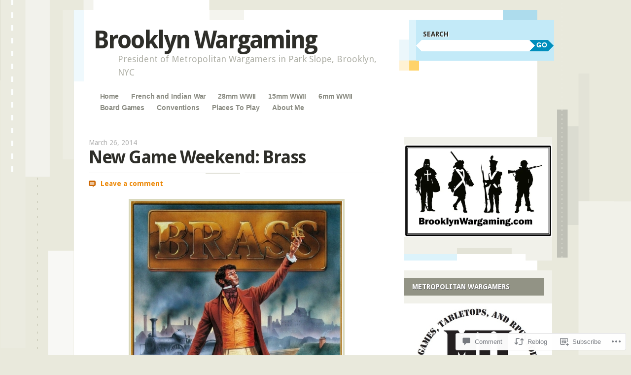

--- FILE ---
content_type: text/html; charset=UTF-8
request_url: https://brooklynwargaming.com/2014/03/26/new-game-weekend-brass/
body_size: 29498
content:
<!DOCTYPE html>
<!--[if IE 8]>
<html id="ie8" lang="en">
<![endif]-->
<!--[if IE 9]>
<html id="ie9" lang="en">
<![endif]-->
<!--[if !(IE)]><!-->
<html lang="en">
<!--<![endif]-->
<head>
<meta charset="UTF-8" />
<meta name="viewport" content="width=device-width" />
<title>New Game Weekend: Brass | Brooklyn Wargaming</title>
<link rel="profile" href="http://gmpg.org/xfn/11" />
<link rel="pingback" href="https://brooklynwargaming.com/xmlrpc.php" />
<!--[if lt IE 9]>
<script src="https://s0.wp.com/wp-content/themes/pub/splendio/js/html5.js?m=1326922520i" type="text/javascript"></script>
<![endif]-->

<meta name='robots' content='max-image-preview:large' />

<!-- Async WordPress.com Remote Login -->
<script id="wpcom_remote_login_js">
var wpcom_remote_login_extra_auth = '';
function wpcom_remote_login_remove_dom_node_id( element_id ) {
	var dom_node = document.getElementById( element_id );
	if ( dom_node ) { dom_node.parentNode.removeChild( dom_node ); }
}
function wpcom_remote_login_remove_dom_node_classes( class_name ) {
	var dom_nodes = document.querySelectorAll( '.' + class_name );
	for ( var i = 0; i < dom_nodes.length; i++ ) {
		dom_nodes[ i ].parentNode.removeChild( dom_nodes[ i ] );
	}
}
function wpcom_remote_login_final_cleanup() {
	wpcom_remote_login_remove_dom_node_classes( "wpcom_remote_login_msg" );
	wpcom_remote_login_remove_dom_node_id( "wpcom_remote_login_key" );
	wpcom_remote_login_remove_dom_node_id( "wpcom_remote_login_validate" );
	wpcom_remote_login_remove_dom_node_id( "wpcom_remote_login_js" );
	wpcom_remote_login_remove_dom_node_id( "wpcom_request_access_iframe" );
	wpcom_remote_login_remove_dom_node_id( "wpcom_request_access_styles" );
}

// Watch for messages back from the remote login
window.addEventListener( "message", function( e ) {
	if ( e.origin === "https://r-login.wordpress.com" ) {
		var data = {};
		try {
			data = JSON.parse( e.data );
		} catch( e ) {
			wpcom_remote_login_final_cleanup();
			return;
		}

		if ( data.msg === 'LOGIN' ) {
			// Clean up the login check iframe
			wpcom_remote_login_remove_dom_node_id( "wpcom_remote_login_key" );

			var id_regex = new RegExp( /^[0-9]+$/ );
			var token_regex = new RegExp( /^.*|.*|.*$/ );
			if (
				token_regex.test( data.token )
				&& id_regex.test( data.wpcomid )
			) {
				// We have everything we need to ask for a login
				var script = document.createElement( "script" );
				script.setAttribute( "id", "wpcom_remote_login_validate" );
				script.src = '/remote-login.php?wpcom_remote_login=validate'
					+ '&wpcomid=' + data.wpcomid
					+ '&token=' + encodeURIComponent( data.token )
					+ '&host=' + window.location.protocol
					+ '//' + window.location.hostname
					+ '&postid=2990'
					+ '&is_singular=1';
				document.body.appendChild( script );
			}

			return;
		}

		// Safari ITP, not logged in, so redirect
		if ( data.msg === 'LOGIN-REDIRECT' ) {
			window.location = 'https://wordpress.com/log-in?redirect_to=' + window.location.href;
			return;
		}

		// Safari ITP, storage access failed, remove the request
		if ( data.msg === 'LOGIN-REMOVE' ) {
			var css_zap = 'html { -webkit-transition: margin-top 1s; transition: margin-top 1s; } /* 9001 */ html { margin-top: 0 !important; } * html body { margin-top: 0 !important; } @media screen and ( max-width: 782px ) { html { margin-top: 0 !important; } * html body { margin-top: 0 !important; } }';
			var style_zap = document.createElement( 'style' );
			style_zap.type = 'text/css';
			style_zap.appendChild( document.createTextNode( css_zap ) );
			document.body.appendChild( style_zap );

			var e = document.getElementById( 'wpcom_request_access_iframe' );
			e.parentNode.removeChild( e );

			document.cookie = 'wordpress_com_login_access=denied; path=/; max-age=31536000';

			return;
		}

		// Safari ITP
		if ( data.msg === 'REQUEST_ACCESS' ) {
			console.log( 'request access: safari' );

			// Check ITP iframe enable/disable knob
			if ( wpcom_remote_login_extra_auth !== 'safari_itp_iframe' ) {
				return;
			}

			// If we are in a "private window" there is no ITP.
			var private_window = false;
			try {
				var opendb = window.openDatabase( null, null, null, null );
			} catch( e ) {
				private_window = true;
			}

			if ( private_window ) {
				console.log( 'private window' );
				return;
			}

			var iframe = document.createElement( 'iframe' );
			iframe.id = 'wpcom_request_access_iframe';
			iframe.setAttribute( 'scrolling', 'no' );
			iframe.setAttribute( 'sandbox', 'allow-storage-access-by-user-activation allow-scripts allow-same-origin allow-top-navigation-by-user-activation' );
			iframe.src = 'https://r-login.wordpress.com/remote-login.php?wpcom_remote_login=request_access&origin=' + encodeURIComponent( data.origin ) + '&wpcomid=' + encodeURIComponent( data.wpcomid );

			var css = 'html { -webkit-transition: margin-top 1s; transition: margin-top 1s; } /* 9001 */ html { margin-top: 46px !important; } * html body { margin-top: 46px !important; } @media screen and ( max-width: 660px ) { html { margin-top: 71px !important; } * html body { margin-top: 71px !important; } #wpcom_request_access_iframe { display: block; height: 71px !important; } } #wpcom_request_access_iframe { border: 0px; height: 46px; position: fixed; top: 0; left: 0; width: 100%; min-width: 100%; z-index: 99999; background: #23282d; } ';

			var style = document.createElement( 'style' );
			style.type = 'text/css';
			style.id = 'wpcom_request_access_styles';
			style.appendChild( document.createTextNode( css ) );
			document.body.appendChild( style );

			document.body.appendChild( iframe );
		}

		if ( data.msg === 'DONE' ) {
			wpcom_remote_login_final_cleanup();
		}
	}
}, false );

// Inject the remote login iframe after the page has had a chance to load
// more critical resources
window.addEventListener( "DOMContentLoaded", function( e ) {
	var iframe = document.createElement( "iframe" );
	iframe.style.display = "none";
	iframe.setAttribute( "scrolling", "no" );
	iframe.setAttribute( "id", "wpcom_remote_login_key" );
	iframe.src = "https://r-login.wordpress.com/remote-login.php"
		+ "?wpcom_remote_login=key"
		+ "&origin=aHR0cHM6Ly9icm9va2x5bndhcmdhbWluZy5jb20%3D"
		+ "&wpcomid=55310580"
		+ "&time=" + Math.floor( Date.now() / 1000 );
	document.body.appendChild( iframe );
}, false );
</script>
<link rel='dns-prefetch' href='//s0.wp.com' />
<link rel='dns-prefetch' href='//widgets.wp.com' />
<link rel='dns-prefetch' href='//fonts-api.wp.com' />
<link rel="alternate" type="application/rss+xml" title="Brooklyn Wargaming &raquo; Feed" href="https://brooklynwargaming.com/feed/" />
<link rel="alternate" type="application/rss+xml" title="Brooklyn Wargaming &raquo; Comments Feed" href="https://brooklynwargaming.com/comments/feed/" />
<link rel="alternate" type="application/rss+xml" title="Brooklyn Wargaming &raquo; New Game Weekend:&nbsp;Brass Comments Feed" href="https://brooklynwargaming.com/2014/03/26/new-game-weekend-brass/feed/" />
	<script type="text/javascript">
		/* <![CDATA[ */
		function addLoadEvent(func) {
			var oldonload = window.onload;
			if (typeof window.onload != 'function') {
				window.onload = func;
			} else {
				window.onload = function () {
					oldonload();
					func();
				}
			}
		}
		/* ]]> */
	</script>
	<link crossorigin='anonymous' rel='stylesheet' id='all-css-0-1' href='/_static/??-eJxtzEkKgDAQRNELGZs4EDfiWUJsxMzYHby+RARB3BQ8KD6cWZgUGSNDKCL7su2RwCJnbdxjCCnVWYtHggO9ZlxFTsQftYaogf+k3x2+4Vv1voRZqrHvpkHJwV5glDTa&cssminify=yes' type='text/css' media='all' />
<style id='wp-emoji-styles-inline-css'>

	img.wp-smiley, img.emoji {
		display: inline !important;
		border: none !important;
		box-shadow: none !important;
		height: 1em !important;
		width: 1em !important;
		margin: 0 0.07em !important;
		vertical-align: -0.1em !important;
		background: none !important;
		padding: 0 !important;
	}
/*# sourceURL=wp-emoji-styles-inline-css */
</style>
<link crossorigin='anonymous' rel='stylesheet' id='all-css-2-1' href='/wp-content/plugins/gutenberg-core/v22.2.0/build/styles/block-library/style.css?m=1764855221i&cssminify=yes' type='text/css' media='all' />
<style id='wp-block-library-inline-css'>
.has-text-align-justify {
	text-align:justify;
}
.has-text-align-justify{text-align:justify;}

/*# sourceURL=wp-block-library-inline-css */
</style><style id='global-styles-inline-css'>
:root{--wp--preset--aspect-ratio--square: 1;--wp--preset--aspect-ratio--4-3: 4/3;--wp--preset--aspect-ratio--3-4: 3/4;--wp--preset--aspect-ratio--3-2: 3/2;--wp--preset--aspect-ratio--2-3: 2/3;--wp--preset--aspect-ratio--16-9: 16/9;--wp--preset--aspect-ratio--9-16: 9/16;--wp--preset--color--black: #000000;--wp--preset--color--cyan-bluish-gray: #abb8c3;--wp--preset--color--white: #ffffff;--wp--preset--color--pale-pink: #f78da7;--wp--preset--color--vivid-red: #cf2e2e;--wp--preset--color--luminous-vivid-orange: #ff6900;--wp--preset--color--luminous-vivid-amber: #fcb900;--wp--preset--color--light-green-cyan: #7bdcb5;--wp--preset--color--vivid-green-cyan: #00d084;--wp--preset--color--pale-cyan-blue: #8ed1fc;--wp--preset--color--vivid-cyan-blue: #0693e3;--wp--preset--color--vivid-purple: #9b51e0;--wp--preset--gradient--vivid-cyan-blue-to-vivid-purple: linear-gradient(135deg,rgb(6,147,227) 0%,rgb(155,81,224) 100%);--wp--preset--gradient--light-green-cyan-to-vivid-green-cyan: linear-gradient(135deg,rgb(122,220,180) 0%,rgb(0,208,130) 100%);--wp--preset--gradient--luminous-vivid-amber-to-luminous-vivid-orange: linear-gradient(135deg,rgb(252,185,0) 0%,rgb(255,105,0) 100%);--wp--preset--gradient--luminous-vivid-orange-to-vivid-red: linear-gradient(135deg,rgb(255,105,0) 0%,rgb(207,46,46) 100%);--wp--preset--gradient--very-light-gray-to-cyan-bluish-gray: linear-gradient(135deg,rgb(238,238,238) 0%,rgb(169,184,195) 100%);--wp--preset--gradient--cool-to-warm-spectrum: linear-gradient(135deg,rgb(74,234,220) 0%,rgb(151,120,209) 20%,rgb(207,42,186) 40%,rgb(238,44,130) 60%,rgb(251,105,98) 80%,rgb(254,248,76) 100%);--wp--preset--gradient--blush-light-purple: linear-gradient(135deg,rgb(255,206,236) 0%,rgb(152,150,240) 100%);--wp--preset--gradient--blush-bordeaux: linear-gradient(135deg,rgb(254,205,165) 0%,rgb(254,45,45) 50%,rgb(107,0,62) 100%);--wp--preset--gradient--luminous-dusk: linear-gradient(135deg,rgb(255,203,112) 0%,rgb(199,81,192) 50%,rgb(65,88,208) 100%);--wp--preset--gradient--pale-ocean: linear-gradient(135deg,rgb(255,245,203) 0%,rgb(182,227,212) 50%,rgb(51,167,181) 100%);--wp--preset--gradient--electric-grass: linear-gradient(135deg,rgb(202,248,128) 0%,rgb(113,206,126) 100%);--wp--preset--gradient--midnight: linear-gradient(135deg,rgb(2,3,129) 0%,rgb(40,116,252) 100%);--wp--preset--font-size--small: 13px;--wp--preset--font-size--medium: 20px;--wp--preset--font-size--large: 36px;--wp--preset--font-size--x-large: 42px;--wp--preset--font-family--albert-sans: 'Albert Sans', sans-serif;--wp--preset--font-family--alegreya: Alegreya, serif;--wp--preset--font-family--arvo: Arvo, serif;--wp--preset--font-family--bodoni-moda: 'Bodoni Moda', serif;--wp--preset--font-family--bricolage-grotesque: 'Bricolage Grotesque', sans-serif;--wp--preset--font-family--cabin: Cabin, sans-serif;--wp--preset--font-family--chivo: Chivo, sans-serif;--wp--preset--font-family--commissioner: Commissioner, sans-serif;--wp--preset--font-family--cormorant: Cormorant, serif;--wp--preset--font-family--courier-prime: 'Courier Prime', monospace;--wp--preset--font-family--crimson-pro: 'Crimson Pro', serif;--wp--preset--font-family--dm-mono: 'DM Mono', monospace;--wp--preset--font-family--dm-sans: 'DM Sans', sans-serif;--wp--preset--font-family--dm-serif-display: 'DM Serif Display', serif;--wp--preset--font-family--domine: Domine, serif;--wp--preset--font-family--eb-garamond: 'EB Garamond', serif;--wp--preset--font-family--epilogue: Epilogue, sans-serif;--wp--preset--font-family--fahkwang: Fahkwang, sans-serif;--wp--preset--font-family--figtree: Figtree, sans-serif;--wp--preset--font-family--fira-sans: 'Fira Sans', sans-serif;--wp--preset--font-family--fjalla-one: 'Fjalla One', sans-serif;--wp--preset--font-family--fraunces: Fraunces, serif;--wp--preset--font-family--gabarito: Gabarito, system-ui;--wp--preset--font-family--ibm-plex-mono: 'IBM Plex Mono', monospace;--wp--preset--font-family--ibm-plex-sans: 'IBM Plex Sans', sans-serif;--wp--preset--font-family--ibarra-real-nova: 'Ibarra Real Nova', serif;--wp--preset--font-family--instrument-serif: 'Instrument Serif', serif;--wp--preset--font-family--inter: Inter, sans-serif;--wp--preset--font-family--josefin-sans: 'Josefin Sans', sans-serif;--wp--preset--font-family--jost: Jost, sans-serif;--wp--preset--font-family--libre-baskerville: 'Libre Baskerville', serif;--wp--preset--font-family--libre-franklin: 'Libre Franklin', sans-serif;--wp--preset--font-family--literata: Literata, serif;--wp--preset--font-family--lora: Lora, serif;--wp--preset--font-family--merriweather: Merriweather, serif;--wp--preset--font-family--montserrat: Montserrat, sans-serif;--wp--preset--font-family--newsreader: Newsreader, serif;--wp--preset--font-family--noto-sans-mono: 'Noto Sans Mono', sans-serif;--wp--preset--font-family--nunito: Nunito, sans-serif;--wp--preset--font-family--open-sans: 'Open Sans', sans-serif;--wp--preset--font-family--overpass: Overpass, sans-serif;--wp--preset--font-family--pt-serif: 'PT Serif', serif;--wp--preset--font-family--petrona: Petrona, serif;--wp--preset--font-family--piazzolla: Piazzolla, serif;--wp--preset--font-family--playfair-display: 'Playfair Display', serif;--wp--preset--font-family--plus-jakarta-sans: 'Plus Jakarta Sans', sans-serif;--wp--preset--font-family--poppins: Poppins, sans-serif;--wp--preset--font-family--raleway: Raleway, sans-serif;--wp--preset--font-family--roboto: Roboto, sans-serif;--wp--preset--font-family--roboto-slab: 'Roboto Slab', serif;--wp--preset--font-family--rubik: Rubik, sans-serif;--wp--preset--font-family--rufina: Rufina, serif;--wp--preset--font-family--sora: Sora, sans-serif;--wp--preset--font-family--source-sans-3: 'Source Sans 3', sans-serif;--wp--preset--font-family--source-serif-4: 'Source Serif 4', serif;--wp--preset--font-family--space-mono: 'Space Mono', monospace;--wp--preset--font-family--syne: Syne, sans-serif;--wp--preset--font-family--texturina: Texturina, serif;--wp--preset--font-family--urbanist: Urbanist, sans-serif;--wp--preset--font-family--work-sans: 'Work Sans', sans-serif;--wp--preset--spacing--20: 0.44rem;--wp--preset--spacing--30: 0.67rem;--wp--preset--spacing--40: 1rem;--wp--preset--spacing--50: 1.5rem;--wp--preset--spacing--60: 2.25rem;--wp--preset--spacing--70: 3.38rem;--wp--preset--spacing--80: 5.06rem;--wp--preset--shadow--natural: 6px 6px 9px rgba(0, 0, 0, 0.2);--wp--preset--shadow--deep: 12px 12px 50px rgba(0, 0, 0, 0.4);--wp--preset--shadow--sharp: 6px 6px 0px rgba(0, 0, 0, 0.2);--wp--preset--shadow--outlined: 6px 6px 0px -3px rgb(255, 255, 255), 6px 6px rgb(0, 0, 0);--wp--preset--shadow--crisp: 6px 6px 0px rgb(0, 0, 0);}:where(.is-layout-flex){gap: 0.5em;}:where(.is-layout-grid){gap: 0.5em;}body .is-layout-flex{display: flex;}.is-layout-flex{flex-wrap: wrap;align-items: center;}.is-layout-flex > :is(*, div){margin: 0;}body .is-layout-grid{display: grid;}.is-layout-grid > :is(*, div){margin: 0;}:where(.wp-block-columns.is-layout-flex){gap: 2em;}:where(.wp-block-columns.is-layout-grid){gap: 2em;}:where(.wp-block-post-template.is-layout-flex){gap: 1.25em;}:where(.wp-block-post-template.is-layout-grid){gap: 1.25em;}.has-black-color{color: var(--wp--preset--color--black) !important;}.has-cyan-bluish-gray-color{color: var(--wp--preset--color--cyan-bluish-gray) !important;}.has-white-color{color: var(--wp--preset--color--white) !important;}.has-pale-pink-color{color: var(--wp--preset--color--pale-pink) !important;}.has-vivid-red-color{color: var(--wp--preset--color--vivid-red) !important;}.has-luminous-vivid-orange-color{color: var(--wp--preset--color--luminous-vivid-orange) !important;}.has-luminous-vivid-amber-color{color: var(--wp--preset--color--luminous-vivid-amber) !important;}.has-light-green-cyan-color{color: var(--wp--preset--color--light-green-cyan) !important;}.has-vivid-green-cyan-color{color: var(--wp--preset--color--vivid-green-cyan) !important;}.has-pale-cyan-blue-color{color: var(--wp--preset--color--pale-cyan-blue) !important;}.has-vivid-cyan-blue-color{color: var(--wp--preset--color--vivid-cyan-blue) !important;}.has-vivid-purple-color{color: var(--wp--preset--color--vivid-purple) !important;}.has-black-background-color{background-color: var(--wp--preset--color--black) !important;}.has-cyan-bluish-gray-background-color{background-color: var(--wp--preset--color--cyan-bluish-gray) !important;}.has-white-background-color{background-color: var(--wp--preset--color--white) !important;}.has-pale-pink-background-color{background-color: var(--wp--preset--color--pale-pink) !important;}.has-vivid-red-background-color{background-color: var(--wp--preset--color--vivid-red) !important;}.has-luminous-vivid-orange-background-color{background-color: var(--wp--preset--color--luminous-vivid-orange) !important;}.has-luminous-vivid-amber-background-color{background-color: var(--wp--preset--color--luminous-vivid-amber) !important;}.has-light-green-cyan-background-color{background-color: var(--wp--preset--color--light-green-cyan) !important;}.has-vivid-green-cyan-background-color{background-color: var(--wp--preset--color--vivid-green-cyan) !important;}.has-pale-cyan-blue-background-color{background-color: var(--wp--preset--color--pale-cyan-blue) !important;}.has-vivid-cyan-blue-background-color{background-color: var(--wp--preset--color--vivid-cyan-blue) !important;}.has-vivid-purple-background-color{background-color: var(--wp--preset--color--vivid-purple) !important;}.has-black-border-color{border-color: var(--wp--preset--color--black) !important;}.has-cyan-bluish-gray-border-color{border-color: var(--wp--preset--color--cyan-bluish-gray) !important;}.has-white-border-color{border-color: var(--wp--preset--color--white) !important;}.has-pale-pink-border-color{border-color: var(--wp--preset--color--pale-pink) !important;}.has-vivid-red-border-color{border-color: var(--wp--preset--color--vivid-red) !important;}.has-luminous-vivid-orange-border-color{border-color: var(--wp--preset--color--luminous-vivid-orange) !important;}.has-luminous-vivid-amber-border-color{border-color: var(--wp--preset--color--luminous-vivid-amber) !important;}.has-light-green-cyan-border-color{border-color: var(--wp--preset--color--light-green-cyan) !important;}.has-vivid-green-cyan-border-color{border-color: var(--wp--preset--color--vivid-green-cyan) !important;}.has-pale-cyan-blue-border-color{border-color: var(--wp--preset--color--pale-cyan-blue) !important;}.has-vivid-cyan-blue-border-color{border-color: var(--wp--preset--color--vivid-cyan-blue) !important;}.has-vivid-purple-border-color{border-color: var(--wp--preset--color--vivid-purple) !important;}.has-vivid-cyan-blue-to-vivid-purple-gradient-background{background: var(--wp--preset--gradient--vivid-cyan-blue-to-vivid-purple) !important;}.has-light-green-cyan-to-vivid-green-cyan-gradient-background{background: var(--wp--preset--gradient--light-green-cyan-to-vivid-green-cyan) !important;}.has-luminous-vivid-amber-to-luminous-vivid-orange-gradient-background{background: var(--wp--preset--gradient--luminous-vivid-amber-to-luminous-vivid-orange) !important;}.has-luminous-vivid-orange-to-vivid-red-gradient-background{background: var(--wp--preset--gradient--luminous-vivid-orange-to-vivid-red) !important;}.has-very-light-gray-to-cyan-bluish-gray-gradient-background{background: var(--wp--preset--gradient--very-light-gray-to-cyan-bluish-gray) !important;}.has-cool-to-warm-spectrum-gradient-background{background: var(--wp--preset--gradient--cool-to-warm-spectrum) !important;}.has-blush-light-purple-gradient-background{background: var(--wp--preset--gradient--blush-light-purple) !important;}.has-blush-bordeaux-gradient-background{background: var(--wp--preset--gradient--blush-bordeaux) !important;}.has-luminous-dusk-gradient-background{background: var(--wp--preset--gradient--luminous-dusk) !important;}.has-pale-ocean-gradient-background{background: var(--wp--preset--gradient--pale-ocean) !important;}.has-electric-grass-gradient-background{background: var(--wp--preset--gradient--electric-grass) !important;}.has-midnight-gradient-background{background: var(--wp--preset--gradient--midnight) !important;}.has-small-font-size{font-size: var(--wp--preset--font-size--small) !important;}.has-medium-font-size{font-size: var(--wp--preset--font-size--medium) !important;}.has-large-font-size{font-size: var(--wp--preset--font-size--large) !important;}.has-x-large-font-size{font-size: var(--wp--preset--font-size--x-large) !important;}.has-albert-sans-font-family{font-family: var(--wp--preset--font-family--albert-sans) !important;}.has-alegreya-font-family{font-family: var(--wp--preset--font-family--alegreya) !important;}.has-arvo-font-family{font-family: var(--wp--preset--font-family--arvo) !important;}.has-bodoni-moda-font-family{font-family: var(--wp--preset--font-family--bodoni-moda) !important;}.has-bricolage-grotesque-font-family{font-family: var(--wp--preset--font-family--bricolage-grotesque) !important;}.has-cabin-font-family{font-family: var(--wp--preset--font-family--cabin) !important;}.has-chivo-font-family{font-family: var(--wp--preset--font-family--chivo) !important;}.has-commissioner-font-family{font-family: var(--wp--preset--font-family--commissioner) !important;}.has-cormorant-font-family{font-family: var(--wp--preset--font-family--cormorant) !important;}.has-courier-prime-font-family{font-family: var(--wp--preset--font-family--courier-prime) !important;}.has-crimson-pro-font-family{font-family: var(--wp--preset--font-family--crimson-pro) !important;}.has-dm-mono-font-family{font-family: var(--wp--preset--font-family--dm-mono) !important;}.has-dm-sans-font-family{font-family: var(--wp--preset--font-family--dm-sans) !important;}.has-dm-serif-display-font-family{font-family: var(--wp--preset--font-family--dm-serif-display) !important;}.has-domine-font-family{font-family: var(--wp--preset--font-family--domine) !important;}.has-eb-garamond-font-family{font-family: var(--wp--preset--font-family--eb-garamond) !important;}.has-epilogue-font-family{font-family: var(--wp--preset--font-family--epilogue) !important;}.has-fahkwang-font-family{font-family: var(--wp--preset--font-family--fahkwang) !important;}.has-figtree-font-family{font-family: var(--wp--preset--font-family--figtree) !important;}.has-fira-sans-font-family{font-family: var(--wp--preset--font-family--fira-sans) !important;}.has-fjalla-one-font-family{font-family: var(--wp--preset--font-family--fjalla-one) !important;}.has-fraunces-font-family{font-family: var(--wp--preset--font-family--fraunces) !important;}.has-gabarito-font-family{font-family: var(--wp--preset--font-family--gabarito) !important;}.has-ibm-plex-mono-font-family{font-family: var(--wp--preset--font-family--ibm-plex-mono) !important;}.has-ibm-plex-sans-font-family{font-family: var(--wp--preset--font-family--ibm-plex-sans) !important;}.has-ibarra-real-nova-font-family{font-family: var(--wp--preset--font-family--ibarra-real-nova) !important;}.has-instrument-serif-font-family{font-family: var(--wp--preset--font-family--instrument-serif) !important;}.has-inter-font-family{font-family: var(--wp--preset--font-family--inter) !important;}.has-josefin-sans-font-family{font-family: var(--wp--preset--font-family--josefin-sans) !important;}.has-jost-font-family{font-family: var(--wp--preset--font-family--jost) !important;}.has-libre-baskerville-font-family{font-family: var(--wp--preset--font-family--libre-baskerville) !important;}.has-libre-franklin-font-family{font-family: var(--wp--preset--font-family--libre-franklin) !important;}.has-literata-font-family{font-family: var(--wp--preset--font-family--literata) !important;}.has-lora-font-family{font-family: var(--wp--preset--font-family--lora) !important;}.has-merriweather-font-family{font-family: var(--wp--preset--font-family--merriweather) !important;}.has-montserrat-font-family{font-family: var(--wp--preset--font-family--montserrat) !important;}.has-newsreader-font-family{font-family: var(--wp--preset--font-family--newsreader) !important;}.has-noto-sans-mono-font-family{font-family: var(--wp--preset--font-family--noto-sans-mono) !important;}.has-nunito-font-family{font-family: var(--wp--preset--font-family--nunito) !important;}.has-open-sans-font-family{font-family: var(--wp--preset--font-family--open-sans) !important;}.has-overpass-font-family{font-family: var(--wp--preset--font-family--overpass) !important;}.has-pt-serif-font-family{font-family: var(--wp--preset--font-family--pt-serif) !important;}.has-petrona-font-family{font-family: var(--wp--preset--font-family--petrona) !important;}.has-piazzolla-font-family{font-family: var(--wp--preset--font-family--piazzolla) !important;}.has-playfair-display-font-family{font-family: var(--wp--preset--font-family--playfair-display) !important;}.has-plus-jakarta-sans-font-family{font-family: var(--wp--preset--font-family--plus-jakarta-sans) !important;}.has-poppins-font-family{font-family: var(--wp--preset--font-family--poppins) !important;}.has-raleway-font-family{font-family: var(--wp--preset--font-family--raleway) !important;}.has-roboto-font-family{font-family: var(--wp--preset--font-family--roboto) !important;}.has-roboto-slab-font-family{font-family: var(--wp--preset--font-family--roboto-slab) !important;}.has-rubik-font-family{font-family: var(--wp--preset--font-family--rubik) !important;}.has-rufina-font-family{font-family: var(--wp--preset--font-family--rufina) !important;}.has-sora-font-family{font-family: var(--wp--preset--font-family--sora) !important;}.has-source-sans-3-font-family{font-family: var(--wp--preset--font-family--source-sans-3) !important;}.has-source-serif-4-font-family{font-family: var(--wp--preset--font-family--source-serif-4) !important;}.has-space-mono-font-family{font-family: var(--wp--preset--font-family--space-mono) !important;}.has-syne-font-family{font-family: var(--wp--preset--font-family--syne) !important;}.has-texturina-font-family{font-family: var(--wp--preset--font-family--texturina) !important;}.has-urbanist-font-family{font-family: var(--wp--preset--font-family--urbanist) !important;}.has-work-sans-font-family{font-family: var(--wp--preset--font-family--work-sans) !important;}
/*# sourceURL=global-styles-inline-css */
</style>

<style id='classic-theme-styles-inline-css'>
/*! This file is auto-generated */
.wp-block-button__link{color:#fff;background-color:#32373c;border-radius:9999px;box-shadow:none;text-decoration:none;padding:calc(.667em + 2px) calc(1.333em + 2px);font-size:1.125em}.wp-block-file__button{background:#32373c;color:#fff;text-decoration:none}
/*# sourceURL=/wp-includes/css/classic-themes.min.css */
</style>
<link crossorigin='anonymous' rel='stylesheet' id='all-css-4-1' href='/_static/??-eJx9jkEOwjAMBD9EcMqBckE8BSWpBSl1EsVO+/26qrgA4mLJuzv2wlJMyEkwCVAzZWqPmBhCrqg6FSegCcIhOpyQNHYMzAf4jS1FGeN9qchsdFJsZOSpIP/jRpTiwsuotJ/YDaCc09u8z5iGXME1yeREYvjCgGsA3+I0wIzV62sVt878uW9lbnTt+rO1p76zl3EFmp5j4Q==&cssminify=yes' type='text/css' media='all' />
<link rel='stylesheet' id='verbum-gutenberg-css-css' href='https://widgets.wp.com/verbum-block-editor/block-editor.css?ver=1738686361' media='all' />
<link rel='stylesheet' id='droid-sans-css' href='https://fonts-api.wp.com/css?family=Droid+Sans%3Aregular%2Cbold&#038;ver=20120821' media='all' />
<link crossorigin='anonymous' rel='stylesheet' id='all-css-8-1' href='/_static/??-eJyFjtEKwjAMRX/IGsaG4oP4LWvNukralKZd8e/t8GWizLccOIdcqFEZDhlDhjyjR4FYNEgkDHfHIPlJeDQiB/hjumDetqrRsP9qfFGRinVBQIoWk1zMjhtNTMR1z595waR00Zra19+TNnpCTWzbaaFZG9yLLLIiNuO66QPURKNLa3rz1+48dKdL3w/94wWwoXXc&cssminify=yes' type='text/css' media='all' />
<link crossorigin='anonymous' rel='stylesheet' id='print-css-9-1' href='/wp-content/mu-plugins/global-print/global-print.css?m=1465851035i&cssminify=yes' type='text/css' media='print' />
<style id='jetpack-global-styles-frontend-style-inline-css'>
:root { --font-headings: unset; --font-base: unset; --font-headings-default: -apple-system,BlinkMacSystemFont,"Segoe UI",Roboto,Oxygen-Sans,Ubuntu,Cantarell,"Helvetica Neue",sans-serif; --font-base-default: -apple-system,BlinkMacSystemFont,"Segoe UI",Roboto,Oxygen-Sans,Ubuntu,Cantarell,"Helvetica Neue",sans-serif;}
/*# sourceURL=jetpack-global-styles-frontend-style-inline-css */
</style>
<link crossorigin='anonymous' rel='stylesheet' id='all-css-12-1' href='/_static/??-eJyNjtEKwjAMRX/IGKaV+SJ+inRt7TLTZiwdw793k72oIHsJ90BybnDqwUkuIRdMI/Q8RsqKXSi9dY+VMYksw48cFLW1Q/DW++c7Uo57p7rD7aYbZYcqjiwDSxT9gB9baUOae1uDkaWx/K9uIh9DUZxX1gxxIA82e2DSsuW2md9QILgLs0xfuAiu6VLVp+PhbOrKdC9/Ong1&cssminify=yes' type='text/css' media='all' />
<script type="text/javascript" id="jetpack_related-posts-js-extra">
/* <![CDATA[ */
var related_posts_js_options = {"post_heading":"h4"};
//# sourceURL=jetpack_related-posts-js-extra
/* ]]> */
</script>
<script type="text/javascript" id="wpcom-actionbar-placeholder-js-extra">
/* <![CDATA[ */
var actionbardata = {"siteID":"55310580","postID":"2990","siteURL":"https://brooklynwargaming.com","xhrURL":"https://brooklynwargaming.com/wp-admin/admin-ajax.php","nonce":"7ed99205b0","isLoggedIn":"","statusMessage":"","subsEmailDefault":"instantly","proxyScriptUrl":"https://s0.wp.com/wp-content/js/wpcom-proxy-request.js?m=1513050504i&amp;ver=20211021","shortlink":"https://wp.me/p3K4O8-Me","i18n":{"followedText":"New posts from this site will now appear in your \u003Ca href=\"https://wordpress.com/reader\"\u003EReader\u003C/a\u003E","foldBar":"Collapse this bar","unfoldBar":"Expand this bar","shortLinkCopied":"Shortlink copied to clipboard."}};
//# sourceURL=wpcom-actionbar-placeholder-js-extra
/* ]]> */
</script>
<script type="text/javascript" id="jetpack-mu-wpcom-settings-js-before">
/* <![CDATA[ */
var JETPACK_MU_WPCOM_SETTINGS = {"assetsUrl":"https://s0.wp.com/wp-content/mu-plugins/jetpack-mu-wpcom-plugin/moon/jetpack_vendor/automattic/jetpack-mu-wpcom/src/build/"};
//# sourceURL=jetpack-mu-wpcom-settings-js-before
/* ]]> */
</script>
<script crossorigin='anonymous' type='text/javascript'  src='/_static/??-eJx9j9FOwzAMRX+IzGNS4QnxKWhNvOKQxCa2Kft72jGkgoAn2/K599owS4jcDJtB9SDFJ2oKGU2O8eU6Q2Vu8EQtwuhUEnQsR8MUhNX0+7Sr1HZZb2BjnBemWJDO7+ev3WJWPKGuy/zq2M/XsjX4EwqVpr6E/pZmz1gXifgIKgVbIl71J2/RiJv+5Ddvq48aO8mFgxOXwvM/+ExpQrtc99mG0auEN8JV9Vgfbu+HYb+/OxyG/AG8vIc7'></script>
<script type="text/javascript" id="rlt-proxy-js-after">
/* <![CDATA[ */
	rltInitialize( {"token":null,"iframeOrigins":["https:\/\/widgets.wp.com"]} );
//# sourceURL=rlt-proxy-js-after
/* ]]> */
</script>
<link rel="EditURI" type="application/rsd+xml" title="RSD" href="https://brooklynwargaming.wordpress.com/xmlrpc.php?rsd" />
<meta name="generator" content="WordPress.com" />
<link rel="canonical" href="https://brooklynwargaming.com/2014/03/26/new-game-weekend-brass/" />
<link rel='shortlink' href='https://wp.me/p3K4O8-Me' />
<link rel="alternate" type="application/json+oembed" href="https://public-api.wordpress.com/oembed/?format=json&amp;url=https%3A%2F%2Fbrooklynwargaming.com%2F2014%2F03%2F26%2Fnew-game-weekend-brass%2F&amp;for=wpcom-auto-discovery" /><link rel="alternate" type="application/xml+oembed" href="https://public-api.wordpress.com/oembed/?format=xml&amp;url=https%3A%2F%2Fbrooklynwargaming.com%2F2014%2F03%2F26%2Fnew-game-weekend-brass%2F&amp;for=wpcom-auto-discovery" />
<!-- Jetpack Open Graph Tags -->
<meta property="og:type" content="article" />
<meta property="og:title" content="New Game Weekend: Brass" />
<meta property="og:url" content="https://brooklynwargaming.com/2014/03/26/new-game-weekend-brass/" />
<meta property="og:description" content="Canals have been a part of human history for as long as people have sought to move large quantities of goods from one place to another along routes without natural waterways. Beginning in Mesopotam…" />
<meta property="article:published_time" content="2014-03-26T15:32:56+00:00" />
<meta property="article:modified_time" content="2014-03-26T15:32:56+00:00" />
<meta property="og:site_name" content="Brooklyn Wargaming" />
<meta property="og:image" content="https://brooklynwargaming.com/wp-content/uploads/2014/02/brassbox.jpg" />
<meta property="og:image:width" content="428" />
<meta property="og:image:height" content="600" />
<meta property="og:image:alt" content="Brassbox" />
<meta property="og:locale" content="en_US" />
<meta property="article:publisher" content="https://www.facebook.com/WordPresscom" />
<meta name="twitter:creator" content="@kimbervanry" />
<meta name="twitter:site" content="@kimbervanry" />
<meta name="twitter:text:title" content="New Game Weekend:&nbsp;Brass" />
<meta name="twitter:image" content="https://brooklynwargaming.com/wp-content/uploads/2014/02/brassbox.jpg?w=640" />
<meta name="twitter:image:alt" content="Brassbox" />
<meta name="twitter:card" content="summary_large_image" />

<!-- End Jetpack Open Graph Tags -->
<link rel="shortcut icon" type="image/x-icon" href="https://s0.wp.com/i/favicon.ico?m=1713425267i" sizes="16x16 24x24 32x32 48x48" />
<link rel="icon" type="image/x-icon" href="https://s0.wp.com/i/favicon.ico?m=1713425267i" sizes="16x16 24x24 32x32 48x48" />
<link rel="apple-touch-icon" href="https://s0.wp.com/i/webclip.png?m=1713868326i" />
<link rel='openid.server' href='https://brooklynwargaming.com/?openidserver=1' />
<link rel='openid.delegate' href='https://brooklynwargaming.com/' />
<link rel="search" type="application/opensearchdescription+xml" href="https://brooklynwargaming.com/osd.xml" title="Brooklyn Wargaming" />
<link rel="search" type="application/opensearchdescription+xml" href="https://s1.wp.com/opensearch.xml" title="WordPress.com" />
<meta name="description" content="Canals have been a part of human history for as long as people have sought to move large quantities of goods from one place to another along routes without natural waterways. Beginning in Mesopotamia in about 4000 BC, canals have fuelled the expansion of human settlement and trade just about everywhere. The Industrial Revolution of&hellip;" />
<link crossorigin='anonymous' rel='stylesheet' id='all-css-0-3' href='/_static/??-eJydjtsKg0AMRH+oGqy00ofSTykag0R3N8FkEf++ll6gb23fZobDYWDRAiU5JYeYCw154GQwkmuL07NDFElw5YTQBcHJwBZWmks028H3hih9DmSA7SzZKLyh1/Cr8HEpc+jBcmc4szrLBn+0MnL69+rC/UBu4KKFim3JfA10113iuWoO9ak51tV+vAFFyXy4&cssminify=yes' type='text/css' media='all' />
</head>

<body class="wp-singular post-template-default single single-post postid-2990 single-format-standard wp-theme-pubsplendio customizer-styles-applied jetpack-reblog-enabled">
	<div id="wrapper" class="hfeed">
				<div id="header">
			<div id="branding">
				<header id="masthead" role="banner">
					<hgroup>
						<h1 class="site-title"><a href="https://brooklynwargaming.com/" title="Brooklyn Wargaming" rel="home">Brooklyn Wargaming</a></h1>
						<h2 class="site-description">President of Metropolitan Wargamers in Park Slope, Brooklyn, NYC</h2>
					</hgroup>

					<nav role="navigation" class="site-navigation">
						<h1 class="assistive-text">Main menu</h1>
						<div class="assistive-text skip-link"><a href="#content" title="Skip to content">Skip to content</a></div>

						<div class="menu"><ul>
<li ><a href="https://brooklynwargaming.com/">Home</a></li><li class="page_item page-item-9794"><a href="https://brooklynwargaming.com/french-and-indian-war/">French and Indian&nbsp;War</a></li>
<li class="page_item page-item-5531 page_item_has_children"><a href="https://brooklynwargaming.com/28mm-wwii-2/">28mm WWII</a>
<ul class='children'>
	<li class="page_item page-item-4935"><a href="https://brooklynwargaming.com/28mm-wwii-2/28mm-wwii/">28mm Modelling</a></li>
	<li class="page_item page-item-5534"><a href="https://brooklynwargaming.com/28mm-wwii-2/28mm-after-action-reports/">28mm After Action&nbsp;Reports</a></li>
</ul>
</li>
<li class="page_item page-item-1826 page_item_has_children"><a href="https://brooklynwargaming.com/flames-of-war/">15mm WWII</a>
<ul class='children'>
	<li class="page_item page-item-1830"><a href="https://brooklynwargaming.com/flames-of-war/fow-modelling/">15mm Modelling</a></li>
	<li class="page_item page-item-1828"><a href="https://brooklynwargaming.com/flames-of-war/fow-scenarios/">FOW After Action&nbsp;Reports</a></li>
	<li class="page_item page-item-4016"><a href="https://brooklynwargaming.com/flames-of-war/iabsm-after-action-reports/">IABSM After Action&nbsp;Reports</a></li>
</ul>
</li>
<li class="page_item page-item-3999 page_item_has_children"><a href="https://brooklynwargaming.com/micro-armour/">6mm WWII</a>
<ul class='children'>
	<li class="page_item page-item-4002"><a href="https://brooklynwargaming.com/micro-armour/micro-armour-modelling/">6mm Modelling</a></li>
	<li class="page_item page-item-4004"><a href="https://brooklynwargaming.com/micro-armour/micro-armour-after-action-reports/">6mm After Action&nbsp;Reports</a></li>
</ul>
</li>
<li class="page_item page-item-80"><a href="https://brooklynwargaming.com/game-favorites/">Board Games</a></li>
<li class="page_item page-item-10 page_item_has_children"><a href="https://brooklynwargaming.com/conventions/">Conventions</a>
<ul class='children'>
	<li class="page_item page-item-13010"><a href="https://brooklynwargaming.com/conventions/conventions-fatdog-2017/">FaTDoG 2017</a></li>
	<li class="page_item page-item-13042"><a href="https://brooklynwargaming.com/conventions/hmgs-fall-in-2017/">HMGS Fall In!&nbsp;2017</a></li>
	<li class="page_item page-item-5910"><a href="https://brooklynwargaming.com/conventions/hmgs-fall-in-2015/">HMGS Fall In!&nbsp;2015</a></li>
	<li class="page_item page-item-5548"><a href="https://brooklynwargaming.com/conventions/njcon-2015/">NJCon 2015</a></li>
	<li class="page_item page-item-8257"><a href="https://brooklynwargaming.com/conventions/njcon-2016/">NJCon 2017</a></li>
	<li class="page_item page-item-4207"><a href="https://brooklynwargaming.com/conventions/hmgs-fall-in-2014/">HMGS Fall In!&nbsp;2014</a></li>
	<li class="page_item page-item-2079"><a href="https://brooklynwargaming.com/conventions/hmgs-fall-in-2013/">HMGS Fall In!&nbsp;2013</a></li>
	<li class="page_item page-item-27"><a href="https://brooklynwargaming.com/conventions/hmgs-cold-wars-2012/">HMGS Cold Wars&nbsp;2012</a></li>
	<li class="page_item page-item-62"><a href="https://brooklynwargaming.com/conventions/hmgs-cold-wars-2011/">HMGS Cold Wars&nbsp;2011</a></li>
	<li class="page_item page-item-41"><a href="https://brooklynwargaming.com/conventions/hmgs-historicon-2011/">HMGS Historicon 2011</a></li>
</ul>
</li>
<li class="page_item page-item-7116"><a href="https://brooklynwargaming.com/places-to-play/">Places To Play</a></li>
<li class="page_item page-item-18"><a href="https://brooklynwargaming.com/about-me/">About Me</a></li>
</ul></div>
					</nav>
				</header>
			</div><!-- #branding -->

			<div id="header-auxiliary">
				<div class="header-search">
					<form method="get" action="#">
						<fieldset>
							<p class="search-title">Search</p>
							<input type="text" value="" name="s" /><button type="submit">GO</button>
						 </fieldset>
					 </form>
				 </div><!-- .header-search -->

							</div><!-- #header-auxiliary -->

			<div id="header-image" role="banner">
							</div><!-- #header-image -->
		</div><!-- #header -->

		<div id="container">
		<div id="primary">
			<div id="content" role="main">

			
				
<article id="post-2990" class="post-2990 post type-post status-publish format-standard hentry category-new-game-weekend tag-board-games tag-brass tag-canals tag-erie-canal tag-eurogames tag-genesee-valley-greenway tag-geneseee-valley-canal tag-industrial-revolution tag-martin-wallace tag-metropolitan-wargamers tag-new-york-state tag-panama-canal tag-pennsylvania tag-pittsburgh-to-harrisburg-main-line-canal-greenway tag-southwestern-pennsylvania tag-steam tag-suez-canal tag-treefrog-games tag-western-new-york-state">
	<header class="entry-header">
					<div class="entry-date">
				<a href="https://brooklynwargaming.com/2014/03/26/new-game-weekend-brass/" title="11:32 AM" rel="bookmark"><time class="entry-date" datetime="2014-03-26T11:32:56-04:00" pubdate>March 26, 2014</time></a>			</div><!-- .entry-date -->
				<h1 class="entry-title">New Game Weekend:&nbsp;Brass</h1>
	</header><!-- .entry-header -->

	<ul class="entry-meta fade">
			<li class="comments-link"><a href="https://brooklynwargaming.com/2014/03/26/new-game-weekend-brass/#respond">Leave a comment</a></li>
		</ul><!-- .entry-meta -->

	<div class="entry-content">
		<p><a href="https://brooklynwargaming.com/wp-content/uploads/2014/02/brassbox.jpg"><img data-attachment-id="2991" data-permalink="https://brooklynwargaming.com/2014/03/26/new-game-weekend-brass/brassbox/#main" data-orig-file="https://brooklynwargaming.com/wp-content/uploads/2014/02/brassbox.jpg" data-orig-size="428,600" data-comments-opened="1" data-image-meta="{&quot;aperture&quot;:&quot;0&quot;,&quot;credit&quot;:&quot;&quot;,&quot;camera&quot;:&quot;&quot;,&quot;caption&quot;:&quot;&quot;,&quot;created_timestamp&quot;:&quot;0&quot;,&quot;copyright&quot;:&quot;&quot;,&quot;focal_length&quot;:&quot;0&quot;,&quot;iso&quot;:&quot;0&quot;,&quot;shutter_speed&quot;:&quot;0&quot;,&quot;title&quot;:&quot;&quot;}" data-image-title="Brassbox" data-image-description="" data-image-caption="" data-medium-file="https://brooklynwargaming.com/wp-content/uploads/2014/02/brassbox.jpg?w=214" data-large-file="https://brooklynwargaming.com/wp-content/uploads/2014/02/brassbox.jpg?w=428" class="aligncenter size-full wp-image-2991" src="https://brooklynwargaming.com/wp-content/uploads/2014/02/brassbox.jpg?w=600" alt="Brassbox"   srcset="https://brooklynwargaming.com/wp-content/uploads/2014/02/brassbox.jpg 428w, https://brooklynwargaming.com/wp-content/uploads/2014/02/brassbox.jpg?w=107&amp;h=150 107w, https://brooklynwargaming.com/wp-content/uploads/2014/02/brassbox.jpg?w=214&amp;h=300 214w" sizes="(max-width: 428px) 100vw, 428px" /></a></p>
<p>Canals have been a part of human history for as long as people have sought to move large quantities of goods from one place to another along routes without natural waterways. Beginning in Mesopotamia in about 4000 BC, canals have fuelled the expansion of human settlement and trade just about everywhere. The Industrial Revolution of the 18th-and-19th-centuries saw an enormous boom in canal construction in Europe, North America, Africa and Asia. To this day, engineering marvels like the <a href="http://en.wikipedia.org/wiki/Suez_canal">Suez Canal</a> and <a href="http://en.wikipedia.org/wiki/Panama_Canal">Panama Canal </a>are critical to moving goods around the world.</p>
<p><a href="https://brooklynwargaming.com/wp-content/uploads/2014/03/gvc.jpg"><img data-attachment-id="3294" data-permalink="https://brooklynwargaming.com/2014/03/26/new-game-weekend-brass/gvc/#main" data-orig-file="https://brooklynwargaming.com/wp-content/uploads/2014/03/gvc.jpg" data-orig-size="798,442" data-comments-opened="1" data-image-meta="{&quot;aperture&quot;:&quot;0&quot;,&quot;credit&quot;:&quot;&quot;,&quot;camera&quot;:&quot;&quot;,&quot;caption&quot;:&quot;&quot;,&quot;created_timestamp&quot;:&quot;0&quot;,&quot;copyright&quot;:&quot;&quot;,&quot;focal_length&quot;:&quot;0&quot;,&quot;iso&quot;:&quot;0&quot;,&quot;shutter_speed&quot;:&quot;0&quot;,&quot;title&quot;:&quot;&quot;}" data-image-title="GVC" data-image-description="" data-image-caption="" data-medium-file="https://brooklynwargaming.com/wp-content/uploads/2014/03/gvc.jpg?w=300" data-large-file="https://brooklynwargaming.com/wp-content/uploads/2014/03/gvc.jpg?w=600" class="aligncenter size-large wp-image-3294" src="https://brooklynwargaming.com/wp-content/uploads/2014/03/gvc.jpg?w=600&#038;h=332" alt="GVC" width="600" height="332" srcset="https://brooklynwargaming.com/wp-content/uploads/2014/03/gvc.jpg?w=600 600w, https://brooklynwargaming.com/wp-content/uploads/2014/03/gvc.jpg?w=150 150w, https://brooklynwargaming.com/wp-content/uploads/2014/03/gvc.jpg?w=300 300w, https://brooklynwargaming.com/wp-content/uploads/2014/03/gvc.jpg?w=768 768w, https://brooklynwargaming.com/wp-content/uploads/2014/03/gvc.jpg 798w" sizes="(max-width: 600px) 100vw, 600px" /></a></p>
<p style="text-align:center;"><em><strong>Map of New York State canals with Genessee Valley Canal (1840-1880)  in green</strong></em></p>
<p style="text-align:left;">Growing up in the 1970s, every kid raised in Western New York State was surrounded by the mythology of the <a href="http://en.wikipedia.org/wiki/Erie_Canal">Erie Canal</a>. Stretching 360 miles from Albany to Buffalo, the canal opened in 1825 and connected the ports of New York City with the booming Great Lakes region and the territories beyond.</p>
<p style="text-align:left;">Some of my earliest childhood memories of thrashing around in the woods in my hometown of <a href="http://en.wikipedia.org/wiki/Piffard,_New_York">Piffard, NY</a> occured along the remnants of the <a href="http://en.wikipedia.org/wiki/Genesee_Valley_Canal">Genesee Valley Canal</a> which ran as a southern spur to the Erie Canal from 1840-1880. In my mid-20s I found myself living and working in Southwestern Pennsylvania, once again surrounded by the ghosts of canals and later railroad lines which fuelled the economic expansion of the old western frontier. Today, many these old canal lines have new lives serving as recreational arteries like the <a href="http://www.fogvg.org/about/history/canal.php">Genesee Valley Greenway</a> and the <a href="http://www.mainlinecanalgreenway.org/">Pittsburgh-To-Harrisburg Main Line Canal Greenway</a>.</p>
<p style="text-align:left;"><a href="https://brooklynwargaming.com/wp-content/uploads/2014/03/brassboard.jpg"><img data-attachment-id="3300" data-permalink="https://brooklynwargaming.com/2014/03/26/new-game-weekend-brass/brassboard/#main" data-orig-file="https://brooklynwargaming.com/wp-content/uploads/2014/03/brassboard.jpg" data-orig-size="890,1024" data-comments-opened="1" data-image-meta="{&quot;aperture&quot;:&quot;0&quot;,&quot;credit&quot;:&quot;&quot;,&quot;camera&quot;:&quot;&quot;,&quot;caption&quot;:&quot;&quot;,&quot;created_timestamp&quot;:&quot;0&quot;,&quot;copyright&quot;:&quot;&quot;,&quot;focal_length&quot;:&quot;0&quot;,&quot;iso&quot;:&quot;0&quot;,&quot;shutter_speed&quot;:&quot;0&quot;,&quot;title&quot;:&quot;&quot;}" data-image-title="BrassBoard" data-image-description="" data-image-caption="" data-medium-file="https://brooklynwargaming.com/wp-content/uploads/2014/03/brassboard.jpg?w=261" data-large-file="https://brooklynwargaming.com/wp-content/uploads/2014/03/brassboard.jpg?w=600" class="aligncenter size-large wp-image-3300" src="https://brooklynwargaming.com/wp-content/uploads/2014/03/brassboard.jpg?w=600&#038;h=690" alt="BrassBoard" width="600" height="690" srcset="https://brooklynwargaming.com/wp-content/uploads/2014/03/brassboard.jpg?w=600 600w, https://brooklynwargaming.com/wp-content/uploads/2014/03/brassboard.jpg?w=130 130w, https://brooklynwargaming.com/wp-content/uploads/2014/03/brassboard.jpg?w=261 261w, https://brooklynwargaming.com/wp-content/uploads/2014/03/brassboard.jpg?w=768 768w, https://brooklynwargaming.com/wp-content/uploads/2014/03/brassboard.jpg 890w" sizes="(max-width: 600px) 100vw, 600px" /></a></p>
<p style="text-align:center;"><em><strong>The Brass game board depicting Northern Engkand</strong></em></p>
<p style="text-align:left;">My life has had a lot of canals running through it, and so it was great when I recently had a chance to try my hand at playing out the canal and railroad boom era in <a href="http://www.treefroggames.com/brass">Brass</a>. Produced by <a href="http://www.treefroggames.com/brass">Treefrog Games</a> in 2007, Brass takes players back to an England at the dawn of its massive industrial expansion. The game divides into two parts &#8212; a Canal Age and a Railroad Age &#8212; and is played on a map of Northern England cities and ports connected by transportation routes. When cards are used up points are scored at the end of the Canal Age for industries built, canal routes constructed and income earned. Canals and industries are then removed before play procedes through the Railroad Age after which there is a final tally of points for victory.</p>
<p style="text-align:left;"><a href="https://brooklynwargaming.com/wp-content/uploads/2014/03/brasscards2.jpg"><img data-attachment-id="3303" data-permalink="https://brooklynwargaming.com/2014/03/26/new-game-weekend-brass/brasscards2/#main" data-orig-file="https://brooklynwargaming.com/wp-content/uploads/2014/03/brasscards2.jpg" data-orig-size="844,251" data-comments-opened="1" data-image-meta="{&quot;aperture&quot;:&quot;0&quot;,&quot;credit&quot;:&quot;&quot;,&quot;camera&quot;:&quot;&quot;,&quot;caption&quot;:&quot;&quot;,&quot;created_timestamp&quot;:&quot;0&quot;,&quot;copyright&quot;:&quot;&quot;,&quot;focal_length&quot;:&quot;0&quot;,&quot;iso&quot;:&quot;0&quot;,&quot;shutter_speed&quot;:&quot;0&quot;,&quot;title&quot;:&quot;&quot;}" data-image-title="BrassCards2" data-image-description="" data-image-caption="" data-medium-file="https://brooklynwargaming.com/wp-content/uploads/2014/03/brasscards2.jpg?w=300" data-large-file="https://brooklynwargaming.com/wp-content/uploads/2014/03/brasscards2.jpg?w=600" loading="lazy" class="aligncenter size-large wp-image-3303" src="https://brooklynwargaming.com/wp-content/uploads/2014/03/brasscards2.jpg?w=600&#038;h=178" alt="BrassCards2" width="600" height="178" srcset="https://brooklynwargaming.com/wp-content/uploads/2014/03/brasscards2.jpg?w=600 600w, https://brooklynwargaming.com/wp-content/uploads/2014/03/brasscards2.jpg?w=150 150w, https://brooklynwargaming.com/wp-content/uploads/2014/03/brasscards2.jpg?w=300 300w, https://brooklynwargaming.com/wp-content/uploads/2014/03/brasscards2.jpg?w=768 768w, https://brooklynwargaming.com/wp-content/uploads/2014/03/brasscards2.jpg 844w" sizes="(max-width: 600px) 100vw, 600px" /></a></p>
<p style="text-align:center;"><em><strong>Brass industy cards (left to right: coal mine, shipyard, iron works, port and cotton mill)</strong></em></p>
<p style="text-align:left;"><a href="https://brooklynwargaming.com/wp-content/uploads/2014/03/brasscards3.jpg"><img data-attachment-id="3304" data-permalink="https://brooklynwargaming.com/2014/03/26/new-game-weekend-brass/brasscards3/#main" data-orig-file="https://brooklynwargaming.com/wp-content/uploads/2014/03/brasscards3.jpg" data-orig-size="854,268" data-comments-opened="1" data-image-meta="{&quot;aperture&quot;:&quot;0&quot;,&quot;credit&quot;:&quot;&quot;,&quot;camera&quot;:&quot;&quot;,&quot;caption&quot;:&quot;&quot;,&quot;created_timestamp&quot;:&quot;0&quot;,&quot;copyright&quot;:&quot;&quot;,&quot;focal_length&quot;:&quot;0&quot;,&quot;iso&quot;:&quot;0&quot;,&quot;shutter_speed&quot;:&quot;0&quot;,&quot;title&quot;:&quot;&quot;}" data-image-title="BrassCards3" data-image-description="" data-image-caption="" data-medium-file="https://brooklynwargaming.com/wp-content/uploads/2014/03/brasscards3.jpg?w=300" data-large-file="https://brooklynwargaming.com/wp-content/uploads/2014/03/brasscards3.jpg?w=600" loading="lazy" class="aligncenter size-large wp-image-3304" src="https://brooklynwargaming.com/wp-content/uploads/2014/03/brasscards3.jpg?w=600&#038;h=188" alt="BrassCards3" width="600" height="188" srcset="https://brooklynwargaming.com/wp-content/uploads/2014/03/brasscards3.jpg?w=600 600w, https://brooklynwargaming.com/wp-content/uploads/2014/03/brasscards3.jpg?w=150 150w, https://brooklynwargaming.com/wp-content/uploads/2014/03/brasscards3.jpg?w=300 300w, https://brooklynwargaming.com/wp-content/uploads/2014/03/brasscards3.jpg?w=768 768w, https://brooklynwargaming.com/wp-content/uploads/2014/03/brasscards3.jpg 854w" sizes="(max-width: 600px) 100vw, 600px" /></a></p>
<p style="text-align:center;"><em><strong>Sample Brass location cards</strong></em></p>
<p>Cards depicting cities and industries are dealt to players at the beginning of the game. Canals and lower tech industries are built in the first half of the game, and railroads and more advnaced technologies are built in the game&#8217;s second half. Each turn a player may develop industries, build canal or railroad sections, develop their existing industry, sell cotton or take loans for additional capital investment. The player who spends the least money on their turn gets to go first on the next turn, one of the game&#8217;s many mechanics which makes for a good balance of cautious and aggressive play.</p>
<p><a href="https://brooklynwargaming.com/wp-content/uploads/2014/02/img_29671.jpg"><img data-attachment-id="2992" data-permalink="https://brooklynwargaming.com/2014/03/26/new-game-weekend-brass/img_2967-2/#main" data-orig-file="https://brooklynwargaming.com/wp-content/uploads/2014/02/img_29671.jpg" data-orig-size="1936,1936" data-comments-opened="1" data-image-meta="{&quot;aperture&quot;:&quot;0&quot;,&quot;credit&quot;:&quot;&quot;,&quot;camera&quot;:&quot;&quot;,&quot;caption&quot;:&quot;&quot;,&quot;created_timestamp&quot;:&quot;0&quot;,&quot;copyright&quot;:&quot;&quot;,&quot;focal_length&quot;:&quot;0&quot;,&quot;iso&quot;:&quot;0&quot;,&quot;shutter_speed&quot;:&quot;0&quot;,&quot;title&quot;:&quot;&quot;}" data-image-title="IMG_2967" data-image-description="" data-image-caption="" data-medium-file="https://brooklynwargaming.com/wp-content/uploads/2014/02/img_29671.jpg?w=300" data-large-file="https://brooklynwargaming.com/wp-content/uploads/2014/02/img_29671.jpg?w=600" loading="lazy" class="aligncenter size-large wp-image-2992" src="https://brooklynwargaming.com/wp-content/uploads/2014/02/img_29671.jpg?w=600&#038;h=600" alt="IMG_2967" width="600" height="600" srcset="https://brooklynwargaming.com/wp-content/uploads/2014/02/img_29671.jpg?w=600 600w, https://brooklynwargaming.com/wp-content/uploads/2014/02/img_29671.jpg?w=1200 1200w, https://brooklynwargaming.com/wp-content/uploads/2014/02/img_29671.jpg?w=150 150w, https://brooklynwargaming.com/wp-content/uploads/2014/02/img_29671.jpg?w=300 300w, https://brooklynwargaming.com/wp-content/uploads/2014/02/img_29671.jpg?w=768 768w, https://brooklynwargaming.com/wp-content/uploads/2014/02/img_29671.jpg?w=1024 1024w" sizes="(max-width: 600px) 100vw, 600px" /></a></p>
<p style="text-align:center;"><em><strong>The &#8220;Canal Era&#8221; in our game of Brass at Metropolitan Wargamers</strong></em></p>
<p style="text-align:left;">Industries are built on specific locations by playing both a location and industry card in combination and then spending the appropriate money and resources. Connecting canals and railroads may also be built to establish routes between cities and ports to transport goods and resources. Multiple industries built by multiple players may be built at the same location, allowing for some level of shared collaborative play. A hub city like Manchester holds four industries and connects along five separate routes, making it a potential key location for players. Building routes to ports and foreign export of cotton becomes important as the game develops and generating more income for construction is needed.</p>
<p><a href="https://brooklynwargaming.com/wp-content/uploads/2014/02/img_29681.jpg"><img data-attachment-id="2993" data-permalink="https://brooklynwargaming.com/2014/03/26/new-game-weekend-brass/img_2968-2/#main" data-orig-file="https://brooklynwargaming.com/wp-content/uploads/2014/02/img_29681.jpg" data-orig-size="1936,1936" data-comments-opened="1" data-image-meta="{&quot;aperture&quot;:&quot;0&quot;,&quot;credit&quot;:&quot;&quot;,&quot;camera&quot;:&quot;&quot;,&quot;caption&quot;:&quot;&quot;,&quot;created_timestamp&quot;:&quot;0&quot;,&quot;copyright&quot;:&quot;&quot;,&quot;focal_length&quot;:&quot;0&quot;,&quot;iso&quot;:&quot;0&quot;,&quot;shutter_speed&quot;:&quot;0&quot;,&quot;title&quot;:&quot;&quot;}" data-image-title="IMG_2968" data-image-description="" data-image-caption="" data-medium-file="https://brooklynwargaming.com/wp-content/uploads/2014/02/img_29681.jpg?w=300" data-large-file="https://brooklynwargaming.com/wp-content/uploads/2014/02/img_29681.jpg?w=600" loading="lazy" class="aligncenter size-large wp-image-2993" src="https://brooklynwargaming.com/wp-content/uploads/2014/02/img_29681.jpg?w=600&#038;h=600" alt="IMG_2968" width="600" height="600" srcset="https://brooklynwargaming.com/wp-content/uploads/2014/02/img_29681.jpg?w=600 600w, https://brooklynwargaming.com/wp-content/uploads/2014/02/img_29681.jpg?w=1200 1200w, https://brooklynwargaming.com/wp-content/uploads/2014/02/img_29681.jpg?w=150 150w, https://brooklynwargaming.com/wp-content/uploads/2014/02/img_29681.jpg?w=300 300w, https://brooklynwargaming.com/wp-content/uploads/2014/02/img_29681.jpg?w=768 768w, https://brooklynwargaming.com/wp-content/uploads/2014/02/img_29681.jpg?w=1024 1024w" sizes="(max-width: 600px) 100vw, 600px" /></a></p>
<p style="text-align:center;"><strong><em>The &#8220;Railroad Era&#8221; in our game of Brass</em></strong></p>
<p>There&#8217;s a ton going on in Brass, and fortunately I had an experienced player walk me through my first game. I&#8217;ve heard the rules themselves are a bit hard to decipher, but playing the game my first time was pretty easy to follow. Brass plays like many Eurogames with a balance of area control, building, managing resources and playing cards. Ultimately the game becomes one of competition for routes and resources and biding one&#8217;s time to export cotton goods to foreign markets when demand is at its highest.</p>
<p>I won my first game of Brass in a three-player game, but I&#8217;d like to try it at its full four-player maximum. I managed to have an enormous amount of cash on hand to invest into developing my industries and transport routes pretty early in the game, a strategy that didn&#8217;t allow me to play first in most turns but paid off in the end. Playing an economic game like Brass makes for some very different play than my usual rolling of tanks and advancing platoons of soldiers. For a gamer like me with canals and <a href="https://brooklynwargaming.com/2014/01/09/gaming-the-rails/">railroads</a> flowing through my blood, I&#8217;ll take an economic victory just as easily as a one won on the battlefield any day.</p>
<div id="jp-post-flair" class="sharedaddy sd-like-enabled sd-sharing-enabled"><div class="sharedaddy sd-sharing-enabled"><div class="robots-nocontent sd-block sd-social sd-social-icon-text sd-sharing"><h3 class="sd-title">Share this:</h3><div class="sd-content"><ul><li class="share-twitter"><a rel="nofollow noopener noreferrer"
				data-shared="sharing-twitter-2990"
				class="share-twitter sd-button share-icon"
				href="https://brooklynwargaming.com/2014/03/26/new-game-weekend-brass/?share=twitter"
				target="_blank"
				aria-labelledby="sharing-twitter-2990"
				>
				<span id="sharing-twitter-2990" hidden>Click to share on X (Opens in new window)</span>
				<span>X</span>
			</a></li><li class="share-facebook"><a rel="nofollow noopener noreferrer"
				data-shared="sharing-facebook-2990"
				class="share-facebook sd-button share-icon"
				href="https://brooklynwargaming.com/2014/03/26/new-game-weekend-brass/?share=facebook"
				target="_blank"
				aria-labelledby="sharing-facebook-2990"
				>
				<span id="sharing-facebook-2990" hidden>Click to share on Facebook (Opens in new window)</span>
				<span>Facebook</span>
			</a></li><li class="share-end"></li></ul></div></div></div><div class='sharedaddy sd-block sd-like jetpack-likes-widget-wrapper jetpack-likes-widget-unloaded' id='like-post-wrapper-55310580-2990-69613dc06c4eb' data-src='//widgets.wp.com/likes/index.html?ver=20260109#blog_id=55310580&amp;post_id=2990&amp;origin=brooklynwargaming.wordpress.com&amp;obj_id=55310580-2990-69613dc06c4eb&amp;domain=brooklynwargaming.com' data-name='like-post-frame-55310580-2990-69613dc06c4eb' data-title='Like or Reblog'><div class='likes-widget-placeholder post-likes-widget-placeholder' style='height: 55px;'><span class='button'><span>Like</span></span> <span class='loading'>Loading...</span></div><span class='sd-text-color'></span><a class='sd-link-color'></a></div>
<div id='jp-relatedposts' class='jp-relatedposts' >
	<h3 class="jp-relatedposts-headline"><em>Related</em></h3>
</div></div>			</div><!-- .entry-content -->

	<ul class="entry-meta fade">
		<li class="cat-links">Posted by <span class="author-link"><a href="https://brooklynwargaming.com/author/kimbervanry/" title="View all posts by kimbervanry" rel="author">kimbervanry</a></span> in <a href="https://brooklynwargaming.com/category/new-game-weekend/" rel="category tag">New Game Weekend</a></li> <li class="tag-links">Tagged: <a href="https://brooklynwargaming.com/tag/board-games/" rel="tag">board games</a>, <a href="https://brooklynwargaming.com/tag/brass/" rel="tag">Brass</a>, <a href="https://brooklynwargaming.com/tag/canals/" rel="tag">canals</a>, <a href="https://brooklynwargaming.com/tag/erie-canal/" rel="tag">Erie Canal</a>, <a href="https://brooklynwargaming.com/tag/eurogames/" rel="tag">Eurogames</a>, <a href="https://brooklynwargaming.com/tag/genesee-valley-greenway/" rel="tag">Genesee Valley Greenway</a>, <a href="https://brooklynwargaming.com/tag/geneseee-valley-canal/" rel="tag">Geneseee Valley Canal</a>, <a href="https://brooklynwargaming.com/tag/industrial-revolution/" rel="tag">Industrial Revolution</a>, <a href="https://brooklynwargaming.com/tag/martin-wallace/" rel="tag">Martin Wallace</a>, <a href="https://brooklynwargaming.com/tag/metropolitan-wargamers/" rel="tag">Metropolitan Wargamers</a>, <a href="https://brooklynwargaming.com/tag/new-york-state/" rel="tag">New York State</a>, <a href="https://brooklynwargaming.com/tag/panama-canal/" rel="tag">Panama Canal</a>, <a href="https://brooklynwargaming.com/tag/pennsylvania/" rel="tag">Pennsylvania</a>, <a href="https://brooklynwargaming.com/tag/pittsburgh-to-harrisburg-main-line-canal-greenway/" rel="tag">Pittsburgh-To-Harrisburg Main Line Canal Greenway</a>, <a href="https://brooklynwargaming.com/tag/southwestern-pennsylvania/" rel="tag">Southwestern Pennsylvania</a>, <a href="https://brooklynwargaming.com/tag/steam/" rel="tag">Steam</a>, <a href="https://brooklynwargaming.com/tag/suez-canal/" rel="tag">Suez Canal</a>, <a href="https://brooklynwargaming.com/tag/treefrog-games/" rel="tag">Treefrog Games</a>, <a href="https://brooklynwargaming.com/tag/western-new-york-state/" rel="tag">Western New York State</a></li>



			</ul><!-- #entry-meta -->
</article><!-- #post-2990 -->


					<nav id="nav-below" class="site-navigation post-navigation">
		<h1 class="assistive-text">Post navigation</h1>

	
		<div class="nav-previous"><a href="https://brooklynwargaming.com/2014/03/18/flames-of-war-lingevres-1944-scenario/" rel="prev"><span class="meta-nav">&larr;</span> Flames of War: Lingevres 1944&nbsp;Scenario</a></div>		<div class="nav-next"><a href="https://brooklynwargaming.com/2014/03/30/flames-of-war-fielding-the-fow-hawker-typhoon/" rel="next">Flames of War: Fielding the FOW Hawker&nbsp;Typhoon <span class="meta-nav">&rarr;</span></a></div>
	
	</nav><!-- #nav-below -->
	
					<div id="comments">
	
	
	
	
		<div id="respond" class="comment-respond">
		<h3 id="reply-title" class="comment-reply-title">Leave a comment <small><a rel="nofollow" id="cancel-comment-reply-link" href="/2014/03/26/new-game-weekend-brass/#respond" style="display:none;">Cancel reply</a></small></h3><form action="https://brooklynwargaming.com/wp-comments-post.php" method="post" id="commentform" class="comment-form">


<div class="comment-form__verbum transparent"></div><div class="verbum-form-meta"><input type='hidden' name='comment_post_ID' value='2990' id='comment_post_ID' />
<input type='hidden' name='comment_parent' id='comment_parent' value='0' />

			<input type="hidden" name="highlander_comment_nonce" id="highlander_comment_nonce" value="cee02524e1" />
			<input type="hidden" name="verbum_show_subscription_modal" value="" /></div><p style="display: none;"><input type="hidden" id="akismet_comment_nonce" name="akismet_comment_nonce" value="4703c2c363" /></p><p style="display: none !important;" class="akismet-fields-container" data-prefix="ak_"><label>&#916;<textarea name="ak_hp_textarea" cols="45" rows="8" maxlength="100"></textarea></label><input type="hidden" id="ak_js_1" name="ak_js" value="120"/><script type="text/javascript">
/* <![CDATA[ */
document.getElementById( "ak_js_1" ).setAttribute( "value", ( new Date() ).getTime() );
/* ]]> */
</script>
</p></form>	</div><!-- #respond -->
	
</div><!-- #comments -->

			
			</div><!-- #content -->
		</div><!-- #primary -->

		<div id="secondary" class="widget-area" role="complementary">
						<aside id="media_image-2" class="widget widget_media_image"><style>.widget.widget_media_image { overflow: hidden; }.widget.widget_media_image img { height: auto; max-width: 100%; }</style><a href="https://brooklynwargaming.com/"><img width="600" height="374" src="https://brooklynwargaming.com/wp-content/uploads/2014/10/bwlogo1.jpg" class="image wp-image-4493 aligncenter attachment-full size-full" alt="" decoding="async" loading="lazy" style="max-width: 100%; height: auto;" srcset="https://brooklynwargaming.com/wp-content/uploads/2014/10/bwlogo1.jpg?w=600&amp;h=374 600w, https://brooklynwargaming.com/wp-content/uploads/2014/10/bwlogo1.jpg?w=150&amp;h=94 150w, https://brooklynwargaming.com/wp-content/uploads/2014/10/bwlogo1.jpg?w=300&amp;h=187 300w, https://brooklynwargaming.com/wp-content/uploads/2014/10/bwlogo1.jpg?w=768&amp;h=479 768w, https://brooklynwargaming.com/wp-content/uploads/2014/10/bwlogo1.jpg 834w" sizes="(max-width: 600px) 100vw, 600px" data-attachment-id="4493" data-permalink="https://brooklynwargaming.com/bwlogo/" data-orig-file="https://brooklynwargaming.com/wp-content/uploads/2014/10/bwlogo1.jpg" data-orig-size="834,520" data-comments-opened="1" data-image-meta="{&quot;aperture&quot;:&quot;0&quot;,&quot;credit&quot;:&quot;Kimber VanRy&quot;,&quot;camera&quot;:&quot;&quot;,&quot;caption&quot;:&quot;&quot;,&quot;created_timestamp&quot;:&quot;1414753771&quot;,&quot;copyright&quot;:&quot;&quot;,&quot;focal_length&quot;:&quot;0&quot;,&quot;iso&quot;:&quot;0&quot;,&quot;shutter_speed&quot;:&quot;0&quot;,&quot;title&quot;:&quot;&quot;,&quot;orientation&quot;:&quot;0&quot;}" data-image-title="BWLogo" data-image-description="" data-image-caption="" data-medium-file="https://brooklynwargaming.com/wp-content/uploads/2014/10/bwlogo1.jpg?w=300" data-large-file="https://brooklynwargaming.com/wp-content/uploads/2014/10/bwlogo1.jpg?w=600" /></a></aside><aside id="media_image-3" class="widget widget_media_image"><h1 class="widget-title">Metropolitan Wargamers</h1><style>.widget.widget_media_image { overflow: hidden; }.widget.widget_media_image img { height: auto; max-width: 100%; }</style><a href="https://groups.io/g/MetropolitanWargamers"><img width="327" height="300" src="https://brooklynwargaming.com/wp-content/uploads/2025/09/mwg-logo-2025.jpg" class="image wp-image-13946 alignnone attachment-full size-full" alt="" decoding="async" loading="lazy" style="max-width: 100%; height: auto;" srcset="https://brooklynwargaming.com/wp-content/uploads/2025/09/mwg-logo-2025.jpg 327w, https://brooklynwargaming.com/wp-content/uploads/2025/09/mwg-logo-2025.jpg?w=150&amp;h=138 150w, https://brooklynwargaming.com/wp-content/uploads/2025/09/mwg-logo-2025.jpg?w=300&amp;h=275 300w" sizes="(max-width: 327px) 100vw, 327px" data-attachment-id="13946" data-permalink="https://brooklynwargaming.com/mwg-logo-2025/" data-orig-file="https://brooklynwargaming.com/wp-content/uploads/2025/09/mwg-logo-2025.jpg" data-orig-size="327,300" data-comments-opened="1" data-image-meta="{&quot;aperture&quot;:&quot;0&quot;,&quot;credit&quot;:&quot;&quot;,&quot;camera&quot;:&quot;&quot;,&quot;caption&quot;:&quot;&quot;,&quot;created_timestamp&quot;:&quot;0&quot;,&quot;copyright&quot;:&quot;&quot;,&quot;focal_length&quot;:&quot;0&quot;,&quot;iso&quot;:&quot;0&quot;,&quot;shutter_speed&quot;:&quot;0&quot;,&quot;title&quot;:&quot;&quot;,&quot;orientation&quot;:&quot;0&quot;}" data-image-title="MWG Logo 2025" data-image-description="" data-image-caption="" data-medium-file="https://brooklynwargaming.com/wp-content/uploads/2025/09/mwg-logo-2025.jpg?w=300" data-large-file="https://brooklynwargaming.com/wp-content/uploads/2025/09/mwg-logo-2025.jpg?w=327" /></a></aside><aside id="blog_subscription-2" class="widget widget_blog_subscription jetpack_subscription_widget"><h1 class="widget-title"><label for="subscribe-field">Follow Brooklyn Wargaming</label></h1>

			<div class="wp-block-jetpack-subscriptions__container">
			<form
				action="https://subscribe.wordpress.com"
				method="post"
				accept-charset="utf-8"
				data-blog="55310580"
				data-post_access_level="everybody"
				id="subscribe-blog"
			>
				<p>Enter your email address to follow this blog and receive notifications of new posts by email.</p>
				<p id="subscribe-email">
					<label
						id="subscribe-field-label"
						for="subscribe-field"
						class="screen-reader-text"
					>
						Email Address:					</label>

					<input
							type="email"
							name="email"
							autocomplete="email"
							
							style="width: 95%; padding: 1px 10px"
							placeholder="Email Address"
							value=""
							id="subscribe-field"
							required
						/>				</p>

				<p id="subscribe-submit"
									>
					<input type="hidden" name="action" value="subscribe"/>
					<input type="hidden" name="blog_id" value="55310580"/>
					<input type="hidden" name="source" value="https://brooklynwargaming.com/2014/03/26/new-game-weekend-brass/"/>
					<input type="hidden" name="sub-type" value="widget"/>
					<input type="hidden" name="redirect_fragment" value="subscribe-blog"/>
					<input type="hidden" id="_wpnonce" name="_wpnonce" value="4dc26b92fa" />					<button type="submit"
													class="wp-block-button__link"
																	>
						Follow					</button>
				</p>
			</form>
							<div class="wp-block-jetpack-subscriptions__subscount">
					Join 146 other subscribers				</div>
						</div>
			
</aside>
		<aside id="recent-posts-2" class="widget widget_recent_entries">
		<h1 class="widget-title">Brooklyn Wargaming Latest</h1>
		<ul>
											<li>
					<a href="https://brooklynwargaming.com/2025/09/17/the-four-decade-history-and-future-of-nycs-trailblazing-metropolitan-wargamers/">The Four-Decade History and Future of NYC’s Trailblazing Metropolitan&nbsp;Wargamers</a>
									</li>
											<li>
					<a href="https://brooklynwargaming.com/2025/09/17/french-and-indian-war-scottish-highlanders-from-aw-miniatures/">French and Indian War: Scottish Highlanders from AW&nbsp;Miniatures</a>
									</li>
											<li>
					<a href="https://brooklynwargaming.com/2022/03/15/french-and-indian-war-french-canadian-militia-from-black-hussar-miniatures/">French and Indian War: French Canadian Militia from Black Hussar&nbsp;Miniatures</a>
									</li>
											<li>
					<a href="https://brooklynwargaming.com/2022/03/07/french-and-indian-war-gorhams-rangers-from-galloping-major-wargames/">French and Indian War: Gorham&#8217;s Rangers from Galloping Major&nbsp;Wargames</a>
									</li>
											<li>
					<a href="https://brooklynwargaming.com/2021/04/25/french-and-indian-war-working-pioneers-from-black-hussar-miniatures/">French and Indian War: Working Pioneers from Black Hussar&nbsp;Miniatures</a>
									</li>
											<li>
					<a href="https://brooklynwargaming.com/2021/04/25/french-and-indian-war-mule-train-from-warlord-games/">French and Indian War: Mule Train from Warlord&nbsp;Games</a>
									</li>
											<li>
					<a href="https://brooklynwargaming.com/2020/07/30/french-and-indian-war-woodland-indian-civilians-from-sash-and-saber-castings/">French and Indian War: Woodland Indian Civilians from Sash and Saber&nbsp;Castings</a>
									</li>
											<li>
					<a href="https://brooklynwargaming.com/2020/05/30/star-wars-legion-terrain/">Star Wars Legion:&nbsp;Terrain</a>
									</li>
											<li>
					<a href="https://brooklynwargaming.com/2020/05/27/star-wars-legion-dewback-rider/">Star Wars Legion: Dewback&nbsp;Rider</a>
									</li>
											<li>
					<a href="https://brooklynwargaming.com/2020/05/19/touring-the-french-and-indian-war-campaigns-in-the-ohio-country/">Touring the French and Indian War &#8211; Campaigns in the Ohio&nbsp;Country</a>
									</li>
					</ul>

		</aside><aside id="top-posts-2" class="widget widget_top-posts"><h1 class="widget-title">Brooklyn Wargaming Greatest</h1><ul><li><a href="https://brooklynwargaming.com/2013/01/23/downloading-dungeons-dragons-classics/" class="bump-view" data-bump-view="tp">Downloading: Dungeons &amp; Dragons Classics</a></li><li><a href="https://brooklynwargaming.com/2014/10/27/touring-french-and-indian-war-america/" class="bump-view" data-bump-view="tp">Touring French and Indian War America</a></li><li><a href="https://brooklynwargaming.com/2014/07/15/retro-gaming-the-70s-80s-crossbows-and-catapults/" class="bump-view" data-bump-view="tp">Retro Gaming The 70s &amp; 80s: Crossbows and Catapults</a></li><li><a href="https://brooklynwargaming.com/2013/06/20/flames-of-war-fielding-easy-company/" class="bump-view" data-bump-view="tp">Flames of War: Fielding Easy Company</a></li><li><a href="https://brooklynwargaming.com/2020/02/02/french-and-indian-war-comparing-28mm-miniatures-scales-indians/" class="bump-view" data-bump-view="tp">French and Indian War: Comparing 28mm Miniatures Scales - Indians</a></li><li><a href="https://brooklynwargaming.com/2013/06/04/on-the-workbench-perry-miniatures-american-civil-war-in-28mm/" class="bump-view" data-bump-view="tp">American Civil War: Perry Miniatures ACW in 28mm</a></li><li><a href="https://brooklynwargaming.com/2016/12/01/french-and-indian-war-woodland-indians-from-conquest-miniatures/" class="bump-view" data-bump-view="tp">French and Indian War: Woodland Indians from Conquest Miniatures</a></li><li><a href="https://brooklynwargaming.com/2013/06/30/flames-of-war-foy-1944-scenario/" class="bump-view" data-bump-view="tp">Flames of War: Foy 1945 Scenario</a></li><li><a href="https://brooklynwargaming.com/2020/03/26/french-and-indian-war-pennsylvania-provincials-and-british-command-from-sash-and-saber-castings/" class="bump-view" data-bump-view="tp">French and Indian War: Pennsylvania Provincials and British Command from Sash and Saber Castings</a></li><li><a href="https://brooklynwargaming.com/2013/08/04/retro-gaming-the-70s-80s-talking-football/" class="bump-view" data-bump-view="tp">Retro Gaming The 70s &amp; 80s: Talking Football</a></li></ul></aside><aside id="categories-2" class="widget widget_categories"><h1 class="widget-title">Brooklyn Wargaming Categories</h1>
			<ul>
					<li class="cat-item cat-item-68281381"><a href="https://brooklynwargaming.com/category/a-place-to-play/">A Place To Play</a> (5)
</li>
	<li class="cat-item cat-item-89892"><a href="https://brooklynwargaming.com/category/american-civil-war/">American Civil War</a> (12)
</li>
	<li class="cat-item cat-item-54818"><a href="https://brooklynwargaming.com/category/american-revolution/">American Revolution</a> (16)
</li>
	<li class="cat-item cat-item-147163"><a href="https://brooklynwargaming.com/category/battleground/">Battleground</a> (5)
</li>
	<li class="cat-item cat-item-34696"><a href="https://brooklynwargaming.com/category/downloading/">Downloading</a> (12)
</li>
	<li class="cat-item cat-item-125432419"><a href="https://brooklynwargaming.com/category/famous-gamers/">Famous Gamers</a> (5)
</li>
	<li class="cat-item cat-item-85438"><a href="https://brooklynwargaming.com/category/flames-of-war/">Flames of War</a> (57)
</li>
	<li class="cat-item cat-item-1283943"><a href="https://brooklynwargaming.com/category/french-and-indian-war/">French and Indian War</a> (48)
</li>
	<li class="cat-item cat-item-118739"><a href="https://brooklynwargaming.com/category/general-gaming/">General Gaming</a> (84)
</li>
	<li class="cat-item cat-item-61200722"><a href="https://brooklynwargaming.com/category/i-aint-been-shot-mum/">I Ain&#039;t Been Shot Mum</a> (11)
</li>
	<li class="cat-item cat-item-25854659"><a href="https://brooklynwargaming.com/category/micro-armour/">Micro Armour</a> (7)
</li>
	<li class="cat-item cat-item-184097280"><a href="https://brooklynwargaming.com/category/new-game-weekend/">New Game Weekend</a> (67)
</li>
	<li class="cat-item cat-item-184097281"><a href="https://brooklynwargaming.com/category/retro-gaming-the-70s-80s/">Retro Gaming The 70s &amp; 80s</a> (26)
</li>
	<li class="cat-item cat-item-228227010"><a href="https://brooklynwargaming.com/category/star-wars-legion/">Star Wars Legion</a> (4)
</li>
	<li class="cat-item cat-item-37786635"><a href="https://brooklynwargaming.com/category/terrain-2/">Terrain</a> (9)
</li>
	<li class="cat-item cat-item-203652577"><a href="https://brooklynwargaming.com/category/warfare-in-the-age-of-reason/">Warfare In The Age Of Reason</a> (7)
</li>
	<li class="cat-item cat-item-110820"><a href="https://brooklynwargaming.com/category/world-war-i/">World War I</a> (7)
</li>
	<li class="cat-item cat-item-62291"><a href="https://brooklynwargaming.com/category/world-war-ii/">World War II</a> (99)
</li>
	<li class="cat-item cat-item-611954"><a href="https://brooklynwargaming.com/category/zulu-war/">Zulu War</a> (2)
</li>
			</ul>

			</aside><aside id="jp_blogs_i_follow-2" class="widget widget_jp_blogs_i_follow"><h1 class="widget-title">Wargamer Roll Call</h1><ul><li><a href="http://fatdogcon.wordpress.com" class="bump-view" data-bump-view="bif">FaTDoG  (Friday After Thanksgiving Day of Gaming)</a></li><li><a href="http://paxsims.wordpress.com" class="bump-view" data-bump-view="bif">PAXsims</a></li><li><a href="http://nitratediva.wordpress.com" class="bump-view" data-bump-view="bif">Nitrate Diva</a></li><li><a href="http://thenerdnebula.wordpress.com" class="bump-view" data-bump-view="bif">The Nerd Nebula</a></li><li><a href="http://onejatatime.wordpress.com" class="bump-view" data-bump-view="bif">one  J at a time</a></li><li><a href="http://attenzionen.wordpress.com" class="bump-view" data-bump-view="bif">Attenzionen!!!</a></li><li><a href="http://bigboardgaming.com/" class="bump-view" data-bump-view="bif">The BigBoard</a></li><li><a href="http://gameosity.com/" class="bump-view" data-bump-view="bif">Gameosity</a></li><li><a href="http://www.redoverblue.net/" class="bump-view" data-bump-view="bif">Red Over Blue</a></li><li><a href="http://marginofvictory.wordpress.com" class="bump-view" data-bump-view="bif">Margin of Victory</a></li><li><a href="http://woolshedwargamer.com" class="bump-view" data-bump-view="bif">The Woolshed Wargamer</a></li><li><a href="http://dhcwargamesblog.wordpress.com" class="bump-view" data-bump-view="bif">dhcwargamesblog</a></li><li><a href="http://9thkeypress.com" class="bump-view" data-bump-view="bif">9th Key Press</a></li><li><a href="http://daggerandbrush.wordpress.com" class="bump-view" data-bump-view="bif">Dagger and Brush</a></li><li><a href="http://kingsmercy.wordpress.com" class="bump-view" data-bump-view="bif">The King&#039;s Mercy</a></li><li><a href="http://thebumpkinboy.wordpress.com" class="bump-view" data-bump-view="bif">Sin Futuro </a></li><li><a href="http://meeples.wordpress.com" class="bump-view" data-bump-view="bif">Tales of The Brummie Dwarf</a></li><li><a href="http://pintsizedbattles.wordpress.com" class="bump-view" data-bump-view="bif">Pint-Sized Battles</a></li><li><a href="http://themodelwarrior.com" class="bump-view" data-bump-view="bif">The model warrior</a></li><li><a href="http://bradburning.wordpress.com" class="bump-view" data-bump-view="bif">The chronicles of BradBurning</a></li></ul></aside><aside id="blog-stats-2" class="widget widget_blog-stats"><h1 class="widget-title">Brooklyn Wargaming Stats</h1>		<ul>
			<li>498,150 hits</li>
		</ul>
		</aside><aside id="meta-2" class="widget widget_meta"><h1 class="widget-title">Brooklyn Wargaming Command</h1>
		<ul>
			<li><a class="click-register" href="https://wordpress.com/start?ref=wplogin">Create account</a></li>			<li><a href="https://brooklynwargaming.wordpress.com/wp-login.php">Log in</a></li>
			<li><a href="https://brooklynwargaming.com/feed/">Entries feed</a></li>
			<li><a href="https://brooklynwargaming.com/comments/feed/">Comments feed</a></li>

			<li><a href="https://wordpress.com/" title="Powered by WordPress, state-of-the-art semantic personal publishing platform.">WordPress.com</a></li>
		</ul>

		</aside>		</div><!-- #secondary .widget-area -->
		<div class="container-bottom"></div>
	</div><!-- #container -->

	<footer id="colophon" role="contentinfo">

		
		<div class="site-info">
						<a href="https://wordpress.com/?ref=footer_blog" rel="nofollow">Blog at WordPress.com.</a>
			
					</div><!-- .site-info -->

	</footer><!-- #colophon -->
</div><!-- #wrapper -->

<!--  -->
<script type="speculationrules">
{"prefetch":[{"source":"document","where":{"and":[{"href_matches":"/*"},{"not":{"href_matches":["/wp-*.php","/wp-admin/*","/files/*","/wp-content/*","/wp-content/plugins/*","/wp-content/themes/pub/splendio/*","/*\\?(.+)"]}},{"not":{"selector_matches":"a[rel~=\"nofollow\"]"}},{"not":{"selector_matches":".no-prefetch, .no-prefetch a"}}]},"eagerness":"conservative"}]}
</script>
<div id="wpcom-follow-bubbles-jp_blogs_i_follow-2" class="wpcom-follow-bubbles"><div id="wpcom-bubble-jp_blogs_i_follow-2-1" class="wpcom-bubble wpcom-follow-bubble"><div class="bubble-txt"><a href="http://fatdogcon.wordpress.com" class="bump-view" data-bump-view="bif">FaTDoG  (Friday After Thanksgiving Day of Gaming)</a><p><small>The Best Game Convention in New York!</small></p></div></div><div id="wpcom-bubble-jp_blogs_i_follow-2-2" class="wpcom-bubble wpcom-follow-bubble"><div class="bubble-txt"><a href="http://paxsims.wordpress.com" class="bump-view" data-bump-view="bif">PAXsims</a><p><small>Conflict simulation, peacebuilding, and development</small></p></div></div><div id="wpcom-bubble-jp_blogs_i_follow-2-3" class="wpcom-bubble wpcom-follow-bubble"><div class="bubble-txt"><a href="http://nitratediva.wordpress.com" class="bump-view" data-bump-view="bif">Nitrate Diva</a><p><small>Old Movies. Fresh Takes.</small></p></div></div><div id="wpcom-bubble-jp_blogs_i_follow-2-4" class="wpcom-bubble wpcom-follow-bubble"><div class="bubble-txt"><a href="http://thenerdnebula.wordpress.com" class="bump-view" data-bump-view="bif">The Nerd Nebula</a><p><small>The Nucleus of the Universe for all Nerd Hacks!</small></p></div></div><div id="wpcom-bubble-jp_blogs_i_follow-2-5" class="wpcom-bubble wpcom-follow-bubble"><div class="bubble-txt"><a href="http://onejatatime.wordpress.com" class="bump-view" data-bump-view="bif">one  J at a time</a><p><small>Random musings one J at a time.</small></p></div></div><div id="wpcom-bubble-jp_blogs_i_follow-2-6" class="wpcom-bubble wpcom-follow-bubble"><div class="bubble-txt"><a href="http://attenzionen.wordpress.com" class="bump-view" data-bump-view="bif">Attenzionen!!!</a><p><small>Strategy &amp; leadership in the historical wargames world</small></p></div></div><div id="wpcom-bubble-jp_blogs_i_follow-2-7" class="wpcom-bubble wpcom-follow-bubble"><div class="bubble-txt"><a href="http://bigboardgaming.com/" class="bump-view" data-bump-view="bif">The BigBoard</a><p></p></div></div><div id="wpcom-bubble-jp_blogs_i_follow-2-8" class="wpcom-bubble wpcom-follow-bubble"><div class="bubble-txt"><a href="http://gameosity.com/" class="bump-view" data-bump-view="bif">Gameosity</a><p><small>We Love Games - Board Game News &amp; Reviews</small></p></div></div><div id="wpcom-bubble-jp_blogs_i_follow-2-9" class="wpcom-bubble wpcom-follow-bubble"><div class="bubble-txt"><a href="http://www.redoverblue.net/" class="bump-view" data-bump-view="bif">Red Over Blue</a><p></p></div></div><div id="wpcom-bubble-jp_blogs_i_follow-2-10" class="wpcom-bubble wpcom-follow-bubble"><div class="bubble-txt"><a href="http://marginofvictory.wordpress.com" class="bump-view" data-bump-view="bif">Margin of Victory</a><p><small>An in-depth look at board games</small></p></div></div><div id="wpcom-bubble-jp_blogs_i_follow-2-11" class="wpcom-bubble wpcom-follow-bubble"><div class="bubble-txt"><a href="http://woolshedwargamer.com" class="bump-view" data-bump-view="bif">The Woolshed Wargamer</a><p><small>Wargaming and Roleplaying in the wilds of rural New Zealand</small></p></div></div><div id="wpcom-bubble-jp_blogs_i_follow-2-12" class="wpcom-bubble wpcom-follow-bubble"><div class="bubble-txt"><a href="http://dhcwargamesblog.wordpress.com" class="bump-view" data-bump-view="bif">dhcwargamesblog</a><p><small>I play for fun... all else I take seriously</small></p></div></div><div id="wpcom-bubble-jp_blogs_i_follow-2-13" class="wpcom-bubble wpcom-follow-bubble"><div class="bubble-txt"><a href="http://9thkeypress.com" class="bump-view" data-bump-view="bif">9th Key Press</a><p><small>Maps, supplements, and inspiration for roleplaying games.</small></p></div></div><div id="wpcom-bubble-jp_blogs_i_follow-2-14" class="wpcom-bubble wpcom-follow-bubble"><div class="bubble-txt"><a href="http://daggerandbrush.wordpress.com" class="bump-view" data-bump-view="bif">Dagger and Brush</a><p><small>Miniature painting, wargaming terrain tutorials, reviews, interviews and painting guides</small></p></div></div><div id="wpcom-bubble-jp_blogs_i_follow-2-15" class="wpcom-bubble wpcom-follow-bubble"><div class="bubble-txt"><a href="http://kingsmercy.wordpress.com" class="bump-view" data-bump-view="bif">The King&#039;s Mercy</a><p><small>Accounts of the Lords of Melee</small></p></div></div><div id="wpcom-bubble-jp_blogs_i_follow-2-16" class="wpcom-bubble wpcom-follow-bubble"><div class="bubble-txt"><a href="http://thebumpkinboy.wordpress.com" class="bump-view" data-bump-view="bif">Sin Futuro </a><p><small>Living Card Games, Boardgames, War Games</small></p></div></div><div id="wpcom-bubble-jp_blogs_i_follow-2-17" class="wpcom-bubble wpcom-follow-bubble"><div class="bubble-txt"><a href="http://meeples.wordpress.com" class="bump-view" data-bump-view="bif">Tales of The Brummie Dwarf</a><p><small>Home of the &#039;Meeples &amp; Miniatures Podcast&#039;</small></p></div></div><div id="wpcom-bubble-jp_blogs_i_follow-2-18" class="wpcom-bubble wpcom-follow-bubble"><div class="bubble-txt"><a href="http://pintsizedbattles.wordpress.com" class="bump-view" data-bump-view="bif">Pint-Sized Battles</a><p><small>Wargaming. Beer Drinking. Because War Is Ale.</small></p></div></div><div id="wpcom-bubble-jp_blogs_i_follow-2-19" class="wpcom-bubble wpcom-follow-bubble"><div class="bubble-txt"><a href="http://themodelwarrior.com" class="bump-view" data-bump-view="bif">The model warrior</a><p><small>Wargaming</small></p></div></div><div id="wpcom-bubble-jp_blogs_i_follow-2-20" class="wpcom-bubble wpcom-follow-bubble"><div class="bubble-txt"><a href="http://bradburning.wordpress.com" class="bump-view" data-bump-view="bif">The chronicles of BradBurning</a><p><small>Brad posts about what ever he feels like, for now thoughts on games.</small></p></div></div></div><script type="text/javascript" src="//0.gravatar.com/js/hovercards/hovercards.min.js?ver=202602924dcd77a86c6f1d3698ec27fc5da92b28585ddad3ee636c0397cf312193b2a1" id="grofiles-cards-js"></script>
<script type="text/javascript" id="wpgroho-js-extra">
/* <![CDATA[ */
var WPGroHo = {"my_hash":""};
//# sourceURL=wpgroho-js-extra
/* ]]> */
</script>
<script crossorigin='anonymous' type='text/javascript'  src='/wp-content/mu-plugins/gravatar-hovercards/wpgroho.js?m=1610363240i'></script>

	<script>
		// Initialize and attach hovercards to all gravatars
		( function() {
			function init() {
				if ( typeof Gravatar === 'undefined' ) {
					return;
				}

				if ( typeof Gravatar.init !== 'function' ) {
					return;
				}

				Gravatar.profile_cb = function ( hash, id ) {
					WPGroHo.syncProfileData( hash, id );
				};

				Gravatar.my_hash = WPGroHo.my_hash;
				Gravatar.init(
					'body',
					'#wp-admin-bar-my-account',
					{
						i18n: {
							'Edit your profile →': 'Edit your profile →',
							'View profile →': 'View profile →',
							'Contact': 'Contact',
							'Send money': 'Send money',
							'Sorry, we are unable to load this Gravatar profile.': 'Sorry, we are unable to load this Gravatar profile.',
							'Gravatar not found.': 'Gravatar not found.',
							'Too Many Requests.': 'Too Many Requests.',
							'Internal Server Error.': 'Internal Server Error.',
							'Is this you?': 'Is this you?',
							'Claim your free profile.': 'Claim your free profile.',
							'Email': 'Email',
							'Home Phone': 'Home Phone',
							'Work Phone': 'Work Phone',
							'Cell Phone': 'Cell Phone',
							'Contact Form': 'Contact Form',
							'Calendar': 'Calendar',
						},
					}
				);
			}

			if ( document.readyState !== 'loading' ) {
				init();
			} else {
				document.addEventListener( 'DOMContentLoaded', init );
			}
		} )();
	</script>

		<div style="display:none">
	</div>
		<div id="actionbar" dir="ltr" style="display: none;"
			class="actnbr-pub-splendio actnbr-has-follow actnbr-has-actions">
		<ul>
								<li class="actnbr-btn actnbr-hidden">
						<a class="actnbr-action actnbr-actn-comment" href="https://brooklynwargaming.com/2014/03/26/new-game-weekend-brass/#respond">
							<svg class="gridicon gridicons-comment" height="20" width="20" xmlns="http://www.w3.org/2000/svg" viewBox="0 0 24 24"><g><path d="M12 16l-5 5v-5H5c-1.1 0-2-.9-2-2V5c0-1.1.9-2 2-2h14c1.1 0 2 .9 2 2v9c0 1.1-.9 2-2 2h-7z"/></g></svg>							<span>Comment						</span>
						</a>
					</li>
									<li class="actnbr-btn actnbr-hidden">
						<a class="actnbr-action actnbr-actn-reblog" href="">
							<svg class="gridicon gridicons-reblog" height="20" width="20" xmlns="http://www.w3.org/2000/svg" viewBox="0 0 24 24"><g><path d="M22.086 9.914L20 7.828V18c0 1.105-.895 2-2 2h-7v-2h7V7.828l-2.086 2.086L14.5 8.5 19 4l4.5 4.5-1.414 1.414zM6 16.172V6h7V4H6c-1.105 0-2 .895-2 2v10.172l-2.086-2.086L.5 15.5 5 20l4.5-4.5-1.414-1.414L6 16.172z"/></g></svg><span>Reblog</span>
						</a>
					</li>
									<li class="actnbr-btn actnbr-hidden">
								<a class="actnbr-action actnbr-actn-follow " href="">
			<svg class="gridicon" height="20" width="20" xmlns="http://www.w3.org/2000/svg" viewBox="0 0 20 20"><path clip-rule="evenodd" d="m4 4.5h12v6.5h1.5v-6.5-1.5h-1.5-12-1.5v1.5 10.5c0 1.1046.89543 2 2 2h7v-1.5h-7c-.27614 0-.5-.2239-.5-.5zm10.5 2h-9v1.5h9zm-5 3h-4v1.5h4zm3.5 1.5h-1v1h1zm-1-1.5h-1.5v1.5 1 1.5h1.5 1 1.5v-1.5-1-1.5h-1.5zm-2.5 2.5h-4v1.5h4zm6.5 1.25h1.5v2.25h2.25v1.5h-2.25v2.25h-1.5v-2.25h-2.25v-1.5h2.25z"  fill-rule="evenodd"></path></svg>
			<span>Subscribe</span>
		</a>
		<a class="actnbr-action actnbr-actn-following  no-display" href="">
			<svg class="gridicon" height="20" width="20" xmlns="http://www.w3.org/2000/svg" viewBox="0 0 20 20"><path fill-rule="evenodd" clip-rule="evenodd" d="M16 4.5H4V15C4 15.2761 4.22386 15.5 4.5 15.5H11.5V17H4.5C3.39543 17 2.5 16.1046 2.5 15V4.5V3H4H16H17.5V4.5V12.5H16V4.5ZM5.5 6.5H14.5V8H5.5V6.5ZM5.5 9.5H9.5V11H5.5V9.5ZM12 11H13V12H12V11ZM10.5 9.5H12H13H14.5V11V12V13.5H13H12H10.5V12V11V9.5ZM5.5 12H9.5V13.5H5.5V12Z" fill="#008A20"></path><path class="following-icon-tick" d="M13.5 16L15.5 18L19 14.5" stroke="#008A20" stroke-width="1.5"></path></svg>
			<span>Subscribed</span>
		</a>
							<div class="actnbr-popover tip tip-top-left actnbr-notice" id="follow-bubble">
							<div class="tip-arrow"></div>
							<div class="tip-inner actnbr-follow-bubble">
															<ul>
											<li class="actnbr-sitename">
			<a href="https://brooklynwargaming.com">
				<img loading='lazy' alt='' src='https://s0.wp.com/i/logo/wpcom-gray-white.png?m=1479929237i' srcset='https://s0.wp.com/i/logo/wpcom-gray-white.png 1x' class='avatar avatar-50' height='50' width='50' />				Brooklyn Wargaming			</a>
		</li>
										<div class="actnbr-message no-display"></div>
									<form method="post" action="https://subscribe.wordpress.com" accept-charset="utf-8" style="display: none;">
																						<div class="actnbr-follow-count">Join 146 other subscribers</div>
																					<div>
										<input type="email" name="email" placeholder="Enter your email address" class="actnbr-email-field" aria-label="Enter your email address" />
										</div>
										<input type="hidden" name="action" value="subscribe" />
										<input type="hidden" name="blog_id" value="55310580" />
										<input type="hidden" name="source" value="https://brooklynwargaming.com/2014/03/26/new-game-weekend-brass/" />
										<input type="hidden" name="sub-type" value="actionbar-follow" />
										<input type="hidden" id="_wpnonce" name="_wpnonce" value="4dc26b92fa" />										<div class="actnbr-button-wrap">
											<button type="submit" value="Sign me up">
												Sign me up											</button>
										</div>
									</form>
									<li class="actnbr-login-nudge">
										<div>
											Already have a WordPress.com account? <a href="https://wordpress.com/log-in?redirect_to=https%3A%2F%2Fr-login.wordpress.com%2Fremote-login.php%3Faction%3Dlink%26back%3Dhttps%253A%252F%252Fbrooklynwargaming.com%252F2014%252F03%252F26%252Fnew-game-weekend-brass%252F">Log in now.</a>										</div>
									</li>
								</ul>
															</div>
						</div>
					</li>
							<li class="actnbr-ellipsis actnbr-hidden">
				<svg class="gridicon gridicons-ellipsis" height="24" width="24" xmlns="http://www.w3.org/2000/svg" viewBox="0 0 24 24"><g><path d="M7 12c0 1.104-.896 2-2 2s-2-.896-2-2 .896-2 2-2 2 .896 2 2zm12-2c-1.104 0-2 .896-2 2s.896 2 2 2 2-.896 2-2-.896-2-2-2zm-7 0c-1.104 0-2 .896-2 2s.896 2 2 2 2-.896 2-2-.896-2-2-2z"/></g></svg>				<div class="actnbr-popover tip tip-top-left actnbr-more">
					<div class="tip-arrow"></div>
					<div class="tip-inner">
						<ul>
								<li class="actnbr-sitename">
			<a href="https://brooklynwargaming.com">
				<img loading='lazy' alt='' src='https://s0.wp.com/i/logo/wpcom-gray-white.png?m=1479929237i' srcset='https://s0.wp.com/i/logo/wpcom-gray-white.png 1x' class='avatar avatar-50' height='50' width='50' />				Brooklyn Wargaming			</a>
		</li>
								<li class="actnbr-folded-follow">
										<a class="actnbr-action actnbr-actn-follow " href="">
			<svg class="gridicon" height="20" width="20" xmlns="http://www.w3.org/2000/svg" viewBox="0 0 20 20"><path clip-rule="evenodd" d="m4 4.5h12v6.5h1.5v-6.5-1.5h-1.5-12-1.5v1.5 10.5c0 1.1046.89543 2 2 2h7v-1.5h-7c-.27614 0-.5-.2239-.5-.5zm10.5 2h-9v1.5h9zm-5 3h-4v1.5h4zm3.5 1.5h-1v1h1zm-1-1.5h-1.5v1.5 1 1.5h1.5 1 1.5v-1.5-1-1.5h-1.5zm-2.5 2.5h-4v1.5h4zm6.5 1.25h1.5v2.25h2.25v1.5h-2.25v2.25h-1.5v-2.25h-2.25v-1.5h2.25z"  fill-rule="evenodd"></path></svg>
			<span>Subscribe</span>
		</a>
		<a class="actnbr-action actnbr-actn-following  no-display" href="">
			<svg class="gridicon" height="20" width="20" xmlns="http://www.w3.org/2000/svg" viewBox="0 0 20 20"><path fill-rule="evenodd" clip-rule="evenodd" d="M16 4.5H4V15C4 15.2761 4.22386 15.5 4.5 15.5H11.5V17H4.5C3.39543 17 2.5 16.1046 2.5 15V4.5V3H4H16H17.5V4.5V12.5H16V4.5ZM5.5 6.5H14.5V8H5.5V6.5ZM5.5 9.5H9.5V11H5.5V9.5ZM12 11H13V12H12V11ZM10.5 9.5H12H13H14.5V11V12V13.5H13H12H10.5V12V11V9.5ZM5.5 12H9.5V13.5H5.5V12Z" fill="#008A20"></path><path class="following-icon-tick" d="M13.5 16L15.5 18L19 14.5" stroke="#008A20" stroke-width="1.5"></path></svg>
			<span>Subscribed</span>
		</a>
								</li>
														<li class="actnbr-signup"><a href="https://wordpress.com/start/">Sign up</a></li>
							<li class="actnbr-login"><a href="https://wordpress.com/log-in?redirect_to=https%3A%2F%2Fr-login.wordpress.com%2Fremote-login.php%3Faction%3Dlink%26back%3Dhttps%253A%252F%252Fbrooklynwargaming.com%252F2014%252F03%252F26%252Fnew-game-weekend-brass%252F">Log in</a></li>
																<li class="actnbr-shortlink">
										<a href="https://wp.me/p3K4O8-Me">
											<span class="actnbr-shortlink__text">Copy shortlink</span>
											<span class="actnbr-shortlink__icon"><svg class="gridicon gridicons-checkmark" height="16" width="16" xmlns="http://www.w3.org/2000/svg" viewBox="0 0 24 24"><g><path d="M9 19.414l-6.707-6.707 1.414-1.414L9 16.586 20.293 5.293l1.414 1.414"/></g></svg></span>
										</a>
									</li>
																<li class="flb-report">
									<a href="https://wordpress.com/abuse/?report_url=https://brooklynwargaming.com/2014/03/26/new-game-weekend-brass/" target="_blank" rel="noopener noreferrer">
										Report this content									</a>
								</li>
															<li class="actnbr-reader">
									<a href="https://wordpress.com/reader/blogs/55310580/posts/2990">
										View post in Reader									</a>
								</li>
															<li class="actnbr-subs">
									<a href="https://subscribe.wordpress.com/">Manage subscriptions</a>
								</li>
																<li class="actnbr-fold"><a href="">Collapse this bar</a></li>
														</ul>
					</div>
				</div>
			</li>
		</ul>
	</div>
	
<script>
window.addEventListener( "DOMContentLoaded", function( event ) {
	var link = document.createElement( "link" );
	link.href = "/wp-content/mu-plugins/actionbar/actionbar.css?v=20250116";
	link.type = "text/css";
	link.rel = "stylesheet";
	document.head.appendChild( link );

	var script = document.createElement( "script" );
	script.src = "/wp-content/mu-plugins/actionbar/actionbar.js?v=20250204";
	document.body.appendChild( script );
} );
</script>

			<div id="jp-carousel-loading-overlay">
			<div id="jp-carousel-loading-wrapper">
				<span id="jp-carousel-library-loading">&nbsp;</span>
			</div>
		</div>
		<div class="jp-carousel-overlay" style="display: none;">

		<div class="jp-carousel-container">
			<!-- The Carousel Swiper -->
			<div
				class="jp-carousel-wrap swiper jp-carousel-swiper-container jp-carousel-transitions"
				itemscope
				itemtype="https://schema.org/ImageGallery">
				<div class="jp-carousel swiper-wrapper"></div>
				<div class="jp-swiper-button-prev swiper-button-prev">
					<svg width="25" height="24" viewBox="0 0 25 24" fill="none" xmlns="http://www.w3.org/2000/svg">
						<mask id="maskPrev" mask-type="alpha" maskUnits="userSpaceOnUse" x="8" y="6" width="9" height="12">
							<path d="M16.2072 16.59L11.6496 12L16.2072 7.41L14.8041 6L8.8335 12L14.8041 18L16.2072 16.59Z" fill="white"/>
						</mask>
						<g mask="url(#maskPrev)">
							<rect x="0.579102" width="23.8823" height="24" fill="#FFFFFF"/>
						</g>
					</svg>
				</div>
				<div class="jp-swiper-button-next swiper-button-next">
					<svg width="25" height="24" viewBox="0 0 25 24" fill="none" xmlns="http://www.w3.org/2000/svg">
						<mask id="maskNext" mask-type="alpha" maskUnits="userSpaceOnUse" x="8" y="6" width="8" height="12">
							<path d="M8.59814 16.59L13.1557 12L8.59814 7.41L10.0012 6L15.9718 12L10.0012 18L8.59814 16.59Z" fill="white"/>
						</mask>
						<g mask="url(#maskNext)">
							<rect x="0.34375" width="23.8822" height="24" fill="#FFFFFF"/>
						</g>
					</svg>
				</div>
			</div>
			<!-- The main close buton -->
			<div class="jp-carousel-close-hint">
				<svg width="25" height="24" viewBox="0 0 25 24" fill="none" xmlns="http://www.w3.org/2000/svg">
					<mask id="maskClose" mask-type="alpha" maskUnits="userSpaceOnUse" x="5" y="5" width="15" height="14">
						<path d="M19.3166 6.41L17.9135 5L12.3509 10.59L6.78834 5L5.38525 6.41L10.9478 12L5.38525 17.59L6.78834 19L12.3509 13.41L17.9135 19L19.3166 17.59L13.754 12L19.3166 6.41Z" fill="white"/>
					</mask>
					<g mask="url(#maskClose)">
						<rect x="0.409668" width="23.8823" height="24" fill="#FFFFFF"/>
					</g>
				</svg>
			</div>
			<!-- Image info, comments and meta -->
			<div class="jp-carousel-info">
				<div class="jp-carousel-info-footer">
					<div class="jp-carousel-pagination-container">
						<div class="jp-swiper-pagination swiper-pagination"></div>
						<div class="jp-carousel-pagination"></div>
					</div>
					<div class="jp-carousel-photo-title-container">
						<h2 class="jp-carousel-photo-caption"></h2>
					</div>
					<div class="jp-carousel-photo-icons-container">
						<a href="#" class="jp-carousel-icon-btn jp-carousel-icon-info" aria-label="Toggle photo metadata visibility">
							<span class="jp-carousel-icon">
								<svg width="25" height="24" viewBox="0 0 25 24" fill="none" xmlns="http://www.w3.org/2000/svg">
									<mask id="maskInfo" mask-type="alpha" maskUnits="userSpaceOnUse" x="2" y="2" width="21" height="20">
										<path fill-rule="evenodd" clip-rule="evenodd" d="M12.7537 2C7.26076 2 2.80273 6.48 2.80273 12C2.80273 17.52 7.26076 22 12.7537 22C18.2466 22 22.7046 17.52 22.7046 12C22.7046 6.48 18.2466 2 12.7537 2ZM11.7586 7V9H13.7488V7H11.7586ZM11.7586 11V17H13.7488V11H11.7586ZM4.79292 12C4.79292 16.41 8.36531 20 12.7537 20C17.142 20 20.7144 16.41 20.7144 12C20.7144 7.59 17.142 4 12.7537 4C8.36531 4 4.79292 7.59 4.79292 12Z" fill="white"/>
									</mask>
									<g mask="url(#maskInfo)">
										<rect x="0.8125" width="23.8823" height="24" fill="#FFFFFF"/>
									</g>
								</svg>
							</span>
						</a>
												<a href="#" class="jp-carousel-icon-btn jp-carousel-icon-comments" aria-label="Toggle photo comments visibility">
							<span class="jp-carousel-icon">
								<svg width="25" height="24" viewBox="0 0 25 24" fill="none" xmlns="http://www.w3.org/2000/svg">
									<mask id="maskComments" mask-type="alpha" maskUnits="userSpaceOnUse" x="2" y="2" width="21" height="20">
										<path fill-rule="evenodd" clip-rule="evenodd" d="M4.3271 2H20.2486C21.3432 2 22.2388 2.9 22.2388 4V16C22.2388 17.1 21.3432 18 20.2486 18H6.31729L2.33691 22V4C2.33691 2.9 3.2325 2 4.3271 2ZM6.31729 16H20.2486V4H4.3271V18L6.31729 16Z" fill="white"/>
									</mask>
									<g mask="url(#maskComments)">
										<rect x="0.34668" width="23.8823" height="24" fill="#FFFFFF"/>
									</g>
								</svg>

								<span class="jp-carousel-has-comments-indicator" aria-label="This image has comments."></span>
							</span>
						</a>
											</div>
				</div>
				<div class="jp-carousel-info-extra">
					<div class="jp-carousel-info-content-wrapper">
						<div class="jp-carousel-photo-title-container">
							<h2 class="jp-carousel-photo-title"></h2>
						</div>
						<div class="jp-carousel-comments-wrapper">
															<div id="jp-carousel-comments-loading">
									<span>Loading Comments...</span>
								</div>
								<div class="jp-carousel-comments"></div>
								<div id="jp-carousel-comment-form-container">
									<span id="jp-carousel-comment-form-spinner">&nbsp;</span>
									<div id="jp-carousel-comment-post-results"></div>
																														<form id="jp-carousel-comment-form">
												<label for="jp-carousel-comment-form-comment-field" class="screen-reader-text">Write a Comment...</label>
												<textarea
													name="comment"
													class="jp-carousel-comment-form-field jp-carousel-comment-form-textarea"
													id="jp-carousel-comment-form-comment-field"
													placeholder="Write a Comment..."
												></textarea>
												<div id="jp-carousel-comment-form-submit-and-info-wrapper">
													<div id="jp-carousel-comment-form-commenting-as">
																													<fieldset>
																<label for="jp-carousel-comment-form-email-field">Email (Required)</label>
																<input type="text" name="email" class="jp-carousel-comment-form-field jp-carousel-comment-form-text-field" id="jp-carousel-comment-form-email-field" />
															</fieldset>
															<fieldset>
																<label for="jp-carousel-comment-form-author-field">Name (Required)</label>
																<input type="text" name="author" class="jp-carousel-comment-form-field jp-carousel-comment-form-text-field" id="jp-carousel-comment-form-author-field" />
															</fieldset>
															<fieldset>
																<label for="jp-carousel-comment-form-url-field">Website</label>
																<input type="text" name="url" class="jp-carousel-comment-form-field jp-carousel-comment-form-text-field" id="jp-carousel-comment-form-url-field" />
															</fieldset>
																											</div>
													<input
														type="submit"
														name="submit"
														class="jp-carousel-comment-form-button"
														id="jp-carousel-comment-form-button-submit"
														value="Post Comment" />
												</div>
											</form>
																											</div>
													</div>
						<div class="jp-carousel-image-meta">
							<div class="jp-carousel-title-and-caption">
								<div class="jp-carousel-photo-info">
									<h3 class="jp-carousel-caption" itemprop="caption description"></h3>
								</div>

								<div class="jp-carousel-photo-description"></div>
							</div>
							<ul class="jp-carousel-image-exif" style="display: none;"></ul>
							<a class="jp-carousel-image-download" href="#" target="_blank" style="display: none;">
								<svg width="25" height="24" viewBox="0 0 25 24" fill="none" xmlns="http://www.w3.org/2000/svg">
									<mask id="mask0" mask-type="alpha" maskUnits="userSpaceOnUse" x="3" y="3" width="19" height="18">
										<path fill-rule="evenodd" clip-rule="evenodd" d="M5.84615 5V19H19.7775V12H21.7677V19C21.7677 20.1 20.8721 21 19.7775 21H5.84615C4.74159 21 3.85596 20.1 3.85596 19V5C3.85596 3.9 4.74159 3 5.84615 3H12.8118V5H5.84615ZM14.802 5V3H21.7677V10H19.7775V6.41L9.99569 16.24L8.59261 14.83L18.3744 5H14.802Z" fill="white"/>
									</mask>
									<g mask="url(#mask0)">
										<rect x="0.870605" width="23.8823" height="24" fill="#FFFFFF"/>
									</g>
								</svg>
								<span class="jp-carousel-download-text"></span>
							</a>
							<div class="jp-carousel-image-map" style="display: none;"></div>
						</div>
					</div>
				</div>
			</div>
		</div>

		</div>
		
	<script type="text/javascript">
		window.WPCOM_sharing_counts = {"https://brooklynwargaming.com/2014/03/26/new-game-weekend-brass/":2990};
	</script>
				
	<script type="text/javascript">
		(function () {
			var wpcom_reblog = {
				source: 'toolbar',

				toggle_reblog_box_flair: function (obj_id, post_id) {

					// Go to site selector. This will redirect to their blog if they only have one.
					const postEndpoint = `https://wordpress.com/post`;

					// Ideally we would use the permalink here, but fortunately this will be replaced with the 
					// post permalink in the editor.
					const originalURL = `${ document.location.href }?page_id=${ post_id }`; 
					
					const url =
						postEndpoint +
						'?url=' +
						encodeURIComponent( originalURL ) +
						'&is_post_share=true' +
						'&v=5';

					const redirect = function () {
						if (
							! window.open( url, '_blank' )
						) {
							location.href = url;
						}
					};

					if ( /Firefox/.test( navigator.userAgent ) ) {
						setTimeout( redirect, 0 );
					} else {
						redirect();
					}
				},
			};

			window.wpcom_reblog = wpcom_reblog;
		})();
	</script>
<script crossorigin='anonymous' type='text/javascript'  src='/wp-content/mu-plugins/likes/queuehandler.js?m=1741961244i'></script>
<script type="text/javascript" src="/wp-content/plugins/gutenberg-core/v22.2.0/build/scripts/hooks/index.min.js?m=1764855221i&amp;ver=1764773745495" id="wp-hooks-js"></script>
<script type="text/javascript" src="/wp-content/plugins/gutenberg-core/v22.2.0/build/scripts/i18n/index.min.js?m=1764855221i&amp;ver=1764773747362" id="wp-i18n-js"></script>
<script type="text/javascript" id="wp-i18n-js-after">
/* <![CDATA[ */
wp.i18n.setLocaleData( { 'text direction\u0004ltr': [ 'ltr' ] } );
//# sourceURL=wp-i18n-js-after
/* ]]> */
</script>
<script type="text/javascript" id="verbum-settings-js-before">
/* <![CDATA[ */
window.VerbumComments = {"Log in or provide your name and email to leave a reply.":"Log in or provide your name and email to leave a reply.","Log in or provide your name and email to leave a comment.":"Log in or provide your name and email to leave a comment.","Receive web and mobile notifications for posts on this site.":"Receive web and mobile notifications for posts on this site.","Name":"Name","Email (address never made public)":"Email (address never made public)","Website (optional)":"Website (optional)","Leave a reply. (log in optional)":"Leave a reply. (log in optional)","Leave a comment. (log in optional)":"Leave a comment. (log in optional)","Log in to leave a reply.":"Log in to leave a reply.","Log in to leave a comment.":"Log in to leave a comment.","Logged in via %s":"Logged in via %s","Log out":"Log out","Email":"Email","(Address never made public)":"(Address never made public)","Instantly":"Instantly","Daily":"Daily","Reply":"Reply","Comment":"Comment","WordPress":"WordPress","Weekly":"Weekly","Notify me of new posts":"Notify me of new posts","Email me new posts":"Email me new posts","Email me new comments":"Email me new comments","Cancel":"Cancel","Write a comment...":"Write a comment...","Write a reply...":"Write a reply...","Website":"Website","Optional":"Optional","We'll keep you in the loop!":"We'll keep you in the loop!","Loading your comment...":"Loading your comment...","Discover more from":"Discover more from Brooklyn Wargaming","Subscribe now to keep reading and get access to the full archive.":"Subscribe now to keep reading and get access to the full archive.","Continue reading":"Continue reading","Never miss a beat!":"Never miss a beat!","Interested in getting blog post updates? Simply click the button below to stay in the loop!":"Interested in getting blog post updates? Simply click the button below to stay in the loop!","Enter your email address":"Enter your email address","Subscribe":"Subscribe","Comment sent successfully":"Comment sent successfully","Save my name, email, and website in this browser for the next time I comment.":"Save my name, email, and website in this browser for the next time I comment.","hovercardi18n":{"Edit your profile \u2192":"Edit your profile \u2192","View profile \u2192":"View profile \u2192","Contact":"Contact","Send money":"Send money","Profile not found.":"Profile not found.","Too Many Requests.":"Too Many Requests.","Internal Server Error.":"Internal Server Error.","Sorry, we are unable to load this Gravatar profile.":"Sorry, we are unable to load this Gravatar profile."},"siteId":55310580,"postId":2990,"mustLogIn":false,"requireNameEmail":true,"commentRegistration":false,"connectURL":"https://brooklynwargaming.wordpress.com/public.api/connect/?action=request\u0026domain=brooklynwargaming.com","logoutURL":"https://brooklynwargaming.wordpress.com/wp-login.php?action=logout\u0026_wpnonce=e7a4a70597","homeURL":"https://brooklynwargaming.com/","subscribeToBlog":true,"subscribeToComment":true,"isJetpackCommentsLoggedIn":false,"jetpackUsername":"","jetpackUserId":0,"jetpackSignature":"","jetpackAvatar":"https://0.gravatar.com/avatar/?s=96\u0026amp;d=identicon\u0026amp;r=G","enableBlocks":true,"enableSubscriptionModal":true,"currentLocale":"en","isJetpackComments":false,"allowedBlocks":["core/paragraph","core/list","core/code","core/list-item","core/quote","core/image","core/embed","core/quote","core/code"],"embedNonce":"828e3dd6ff","verbumBundleUrl":"/wp-content/mu-plugins/jetpack-mu-wpcom-plugin/moon/jetpack_vendor/automattic/jetpack-mu-wpcom/src/features/verbum-comments/dist/index.js","isRTL":false,"vbeCacheBuster":1738686361,"iframeUniqueId":0,"colorScheme":false}
//# sourceURL=verbum-settings-js-before
/* ]]> */
</script>
<script type="text/javascript" src="/wp-content/mu-plugins/jetpack-mu-wpcom-plugin/moon/jetpack_vendor/automattic/jetpack-mu-wpcom/src/build/verbum-comments/assets/dynamic-loader.js?m=1755005491i&amp;minify=false&amp;ver=adc3e7b923a66edb437b" id="verbum-dynamic-loader-js" defer="defer" data-wp-strategy="defer"></script>
<script type="text/javascript" id="jetpack-carousel-js-extra">
/* <![CDATA[ */
var jetpackSwiperLibraryPath = {"url":"/wp-content/mu-plugins/jetpack-plugin/moon/_inc/blocks/swiper.js"};
var jetpackCarouselStrings = {"widths":[370,700,1000,1200,1400,2000],"is_logged_in":"","lang":"en","ajaxurl":"https://brooklynwargaming.com/wp-admin/admin-ajax.php","nonce":"cec41e7153","display_exif":"1","display_comments":"1","single_image_gallery":"1","single_image_gallery_media_file":"","background_color":"black","comment":"Comment","post_comment":"Post Comment","write_comment":"Write a Comment...","loading_comments":"Loading Comments...","image_label":"Open image in full-screen.","download_original":"View full size \u003Cspan class=\"photo-size\"\u003E{0}\u003Cspan class=\"photo-size-times\"\u003E\u00d7\u003C/span\u003E{1}\u003C/span\u003E","no_comment_text":"Please be sure to submit some text with your comment.","no_comment_email":"Please provide an email address to comment.","no_comment_author":"Please provide your name to comment.","comment_post_error":"Sorry, but there was an error posting your comment. Please try again later.","comment_approved":"Your comment was approved.","comment_unapproved":"Your comment is in moderation.","camera":"Camera","aperture":"Aperture","shutter_speed":"Shutter Speed","focal_length":"Focal Length","copyright":"Copyright","comment_registration":"0","require_name_email":"1","login_url":"https://brooklynwargaming.wordpress.com/wp-login.php?redirect_to=https%3A%2F%2Fbrooklynwargaming.com%2F2014%2F03%2F26%2Fnew-game-weekend-brass%2F","blog_id":"55310580","meta_data":["camera","aperture","shutter_speed","focal_length","copyright"],"stats_query_args":"blog=55310580&v=wpcom&tz=-4&user_id=0&subd=brooklynwargaming","is_public":"1"};
//# sourceURL=jetpack-carousel-js-extra
/* ]]> */
</script>
<script type="text/javascript" id="sharing-js-js-extra">
/* <![CDATA[ */
var sharing_js_options = {"lang":"en","counts":"1","is_stats_active":"1"};
//# sourceURL=sharing-js-js-extra
/* ]]> */
</script>
<script type="text/javascript" id="jetpack-script-data-js-before">
/* <![CDATA[ */
window.JetpackScriptData = {"site":{"host":"wpcom","is_wpcom_platform":true}};
//# sourceURL=jetpack-script-data-js-before
/* ]]> */
</script>
<script crossorigin='anonymous' type='text/javascript'  src='/_static/??-eJydUNtuwjAM/aGlGZoG42HapyCTmM4liaPYWcXfE5W2QjywaW/2ufjIx47ZUHKhehQ7iHUcIyY1BXO4dJFSN8iLbSLHSRthYzU51J6S2JF8jyr2GLgXQ+bEIfD4sD7xD6gZ3Nk0aMwteCZsZE4LefjB5LlYqMoRVMmtNhCZ0isFv4LiCmU1HhT+kHwfeGg1zMccFK6CYdUtwC+FwJkkopq37vV2bgFOZRL7J94l4lbFw/r/V+QbCnrw/jKNlPr5h6/4udltNx/7/e59O1wBrcLCxw=='></script>
<script type="text/javascript" id="sharing-js-js-after">
/* <![CDATA[ */
var windowOpen;
			( function () {
				function matches( el, sel ) {
					return !! (
						el.matches && el.matches( sel ) ||
						el.msMatchesSelector && el.msMatchesSelector( sel )
					);
				}

				document.body.addEventListener( 'click', function ( event ) {
					if ( ! event.target ) {
						return;
					}

					var el;
					if ( matches( event.target, 'a.share-twitter' ) ) {
						el = event.target;
					} else if ( event.target.parentNode && matches( event.target.parentNode, 'a.share-twitter' ) ) {
						el = event.target.parentNode;
					}

					if ( el ) {
						event.preventDefault();

						// If there's another sharing window open, close it.
						if ( typeof windowOpen !== 'undefined' ) {
							windowOpen.close();
						}
						windowOpen = window.open( el.getAttribute( 'href' ), 'wpcomtwitter', 'menubar=1,resizable=1,width=600,height=350' );
						return false;
					}
				} );
			} )();
var windowOpen;
			( function () {
				function matches( el, sel ) {
					return !! (
						el.matches && el.matches( sel ) ||
						el.msMatchesSelector && el.msMatchesSelector( sel )
					);
				}

				document.body.addEventListener( 'click', function ( event ) {
					if ( ! event.target ) {
						return;
					}

					var el;
					if ( matches( event.target, 'a.share-facebook' ) ) {
						el = event.target;
					} else if ( event.target.parentNode && matches( event.target.parentNode, 'a.share-facebook' ) ) {
						el = event.target.parentNode;
					}

					if ( el ) {
						event.preventDefault();

						// If there's another sharing window open, close it.
						if ( typeof windowOpen !== 'undefined' ) {
							windowOpen.close();
						}
						windowOpen = window.open( el.getAttribute( 'href' ), 'wpcomfacebook', 'menubar=1,resizable=1,width=600,height=400' );
						return false;
					}
				} );
			} )();
//# sourceURL=sharing-js-js-after
/* ]]> */
</script>
<script id="wp-emoji-settings" type="application/json">
{"baseUrl":"https://s0.wp.com/wp-content/mu-plugins/wpcom-smileys/twemoji/2/72x72/","ext":".png","svgUrl":"https://s0.wp.com/wp-content/mu-plugins/wpcom-smileys/twemoji/2/svg/","svgExt":".svg","source":{"concatemoji":"/wp-includes/js/wp-emoji-release.min.js?m=1764078722i&ver=6.9-RC2-61304"}}
</script>
<script type="module">
/* <![CDATA[ */
/*! This file is auto-generated */
const a=JSON.parse(document.getElementById("wp-emoji-settings").textContent),o=(window._wpemojiSettings=a,"wpEmojiSettingsSupports"),s=["flag","emoji"];function i(e){try{var t={supportTests:e,timestamp:(new Date).valueOf()};sessionStorage.setItem(o,JSON.stringify(t))}catch(e){}}function c(e,t,n){e.clearRect(0,0,e.canvas.width,e.canvas.height),e.fillText(t,0,0);t=new Uint32Array(e.getImageData(0,0,e.canvas.width,e.canvas.height).data);e.clearRect(0,0,e.canvas.width,e.canvas.height),e.fillText(n,0,0);const a=new Uint32Array(e.getImageData(0,0,e.canvas.width,e.canvas.height).data);return t.every((e,t)=>e===a[t])}function p(e,t){e.clearRect(0,0,e.canvas.width,e.canvas.height),e.fillText(t,0,0);var n=e.getImageData(16,16,1,1);for(let e=0;e<n.data.length;e++)if(0!==n.data[e])return!1;return!0}function u(e,t,n,a){switch(t){case"flag":return n(e,"\ud83c\udff3\ufe0f\u200d\u26a7\ufe0f","\ud83c\udff3\ufe0f\u200b\u26a7\ufe0f")?!1:!n(e,"\ud83c\udde8\ud83c\uddf6","\ud83c\udde8\u200b\ud83c\uddf6")&&!n(e,"\ud83c\udff4\udb40\udc67\udb40\udc62\udb40\udc65\udb40\udc6e\udb40\udc67\udb40\udc7f","\ud83c\udff4\u200b\udb40\udc67\u200b\udb40\udc62\u200b\udb40\udc65\u200b\udb40\udc6e\u200b\udb40\udc67\u200b\udb40\udc7f");case"emoji":return!a(e,"\ud83e\u1fac8")}return!1}function f(e,t,n,a){let r;const o=(r="undefined"!=typeof WorkerGlobalScope&&self instanceof WorkerGlobalScope?new OffscreenCanvas(300,150):document.createElement("canvas")).getContext("2d",{willReadFrequently:!0}),s=(o.textBaseline="top",o.font="600 32px Arial",{});return e.forEach(e=>{s[e]=t(o,e,n,a)}),s}function r(e){var t=document.createElement("script");t.src=e,t.defer=!0,document.head.appendChild(t)}a.supports={everything:!0,everythingExceptFlag:!0},new Promise(t=>{let n=function(){try{var e=JSON.parse(sessionStorage.getItem(o));if("object"==typeof e&&"number"==typeof e.timestamp&&(new Date).valueOf()<e.timestamp+604800&&"object"==typeof e.supportTests)return e.supportTests}catch(e){}return null}();if(!n){if("undefined"!=typeof Worker&&"undefined"!=typeof OffscreenCanvas&&"undefined"!=typeof URL&&URL.createObjectURL&&"undefined"!=typeof Blob)try{var e="postMessage("+f.toString()+"("+[JSON.stringify(s),u.toString(),c.toString(),p.toString()].join(",")+"));",a=new Blob([e],{type:"text/javascript"});const r=new Worker(URL.createObjectURL(a),{name:"wpTestEmojiSupports"});return void(r.onmessage=e=>{i(n=e.data),r.terminate(),t(n)})}catch(e){}i(n=f(s,u,c,p))}t(n)}).then(e=>{for(const n in e)a.supports[n]=e[n],a.supports.everything=a.supports.everything&&a.supports[n],"flag"!==n&&(a.supports.everythingExceptFlag=a.supports.everythingExceptFlag&&a.supports[n]);var t;a.supports.everythingExceptFlag=a.supports.everythingExceptFlag&&!a.supports.flag,a.supports.everything||((t=a.source||{}).concatemoji?r(t.concatemoji):t.wpemoji&&t.twemoji&&(r(t.twemoji),r(t.wpemoji)))});
//# sourceURL=/wp-includes/js/wp-emoji-loader.min.js
/* ]]> */
</script>
	<iframe src='https://widgets.wp.com/likes/master.html?ver=20260109#ver=20260109' scrolling='no' id='likes-master' name='likes-master' style='display:none;'></iframe>
	<div id='likes-other-gravatars' role="dialog" aria-hidden="true" tabindex="-1"><div class="likes-text"><span>%d</span></div><ul class="wpl-avatars sd-like-gravatars"></ul></div>
	<script src="//stats.wp.com/w.js?68" defer></script> <script type="text/javascript">
_tkq = window._tkq || [];
_stq = window._stq || [];
_tkq.push(['storeContext', {'blog_id':'55310580','blog_tz':'-4','user_lang':'en','blog_lang':'en','user_id':'0'}]);
		// Prevent sending pageview tracking from WP-Admin pages.
		_stq.push(['view', {'blog':'55310580','v':'wpcom','tz':'-4','user_id':'0','post':'2990','subd':'brooklynwargaming'}]);
		_stq.push(['extra', {'crypt':'UE5tW3cvZGRmeG5uTWkmcTFYbnc4QkpXcGE/[base64]'}]);
_stq.push([ 'clickTrackerInit', '55310580', '2990' ]);
</script>
<noscript><img src="https://pixel.wp.com/b.gif?v=noscript" style="height:1px;width:1px;overflow:hidden;position:absolute;bottom:1px;" alt="" /></noscript>
<meta id="bilmur" property="bilmur:data" content="" data-provider="wordpress.com" data-service="simple" data-site-tz="America/New_York" data-custom-props="{&quot;enq_jquery&quot;:&quot;1&quot;,&quot;logged_in&quot;:&quot;0&quot;,&quot;wptheme&quot;:&quot;pub\/splendio&quot;,&quot;wptheme_is_block&quot;:&quot;0&quot;}"  >
		<script defer src="/wp-content/js/bilmur.min.js?i=17&amp;m=202602"></script> 	
<script>
(function() {
	'use strict';

	const fetches = {};
	const promises = {};
	const urls = {
		'wp-polyfill': '/wp-includes/js/dist/vendor/wp-polyfill.min.js?m=1764669441i&ver=3.15.0',
		'verbum': '/wp-content/mu-plugins/jetpack-mu-wpcom-plugin/moon/jetpack_vendor/automattic/jetpack-mu-wpcom/src/build/verbum-comments/verbum-comments.js?m=1767822741i&minify=false&ver=148924cee16aa0adcb2b'
	};
	const loaders = {
		'verbum': () => {
			fetchExternalScript('wp-polyfill');
			fetchExternalScript('verbum');
			promises['wp-polyfill'] = promises['wp-polyfill'] || loadWPScript('wp-polyfill');
			promises['verbum'] = promises['verbum'] || promises['wp-polyfill'].then( () => loadWPScript('verbum') );
			return promises['verbum'];
		},
		
	};
	const scriptExtras = {
		
	};

	window.WP_Enqueue_Dynamic_Script = {
		loadScript: (handle) => {
			if (!loaders[handle]) {
				console.error('WP_Enqueue_Dynamic_Script: unregistered script `' + handle + '`.');
			}
			return loaders[handle]();
		}
	};

	function fetchExternalScript(handle) {
		if (!urls[handle]) {
			return Promise.resolve();
		}

		fetches[handle] = fetches[handle] || fetch(urls[handle], { mode: 'no-cors' });
		return fetches[handle];
	}

	function runExtraScript(handle, type, index) {
		const id = 'wp-enqueue-dynamic-script:' + handle + ':' + type + ':' + (index + 1);
		const template = document.getElementById(id);
		if (!template) {
			return Promise.reject();
		}

		const script = document.createElement( 'script' );
		script.innerHTML = template.innerHTML;
		document.body.appendChild( script );
		return Promise.resolve();
	}

	function loadExternalScript(handle) {
		if (!urls[handle]) {
			return Promise.resolve();
		}

		return fetches[handle].then(() => {
			return new Promise((resolve, reject) => {
				const script = document.createElement('script');
				script.onload = () => resolve();
				script.onerror = (e) => reject(e);
				script.src = urls[handle];
				document.body.appendChild(script);
			});
		});
	}

	function loadExtra(handle, pos) {
		const count = (scriptExtras[handle] && scriptExtras[handle][pos]) || 0;
		let promise = Promise.resolve();

		for (let i = 0; i < count; i++) {
			promise = promise.then(() => runExtraScript(handle, pos, i));
		}

		return promise;
	}

	function loadWPScript(handle) {
		// Core loads scripts in this order. See: https://github.com/WordPress/WordPress/blob/a59eb9d39c4fcba834b70c9e8dfd64feeec10ba6/wp-includes/class-wp-scripts.php#L428.
		return loadExtra(handle, 'translations')
			.then(() => loadExtra(handle, 'before'))
			.then(() => loadExternalScript(handle))
			.then(() => loadExtra(handle, 'after'));
	}
} )();
</script>

</body>
</html>
<!--
	generated in 0.315 seconds
	125343 bytes batcached for 300 seconds
-->
